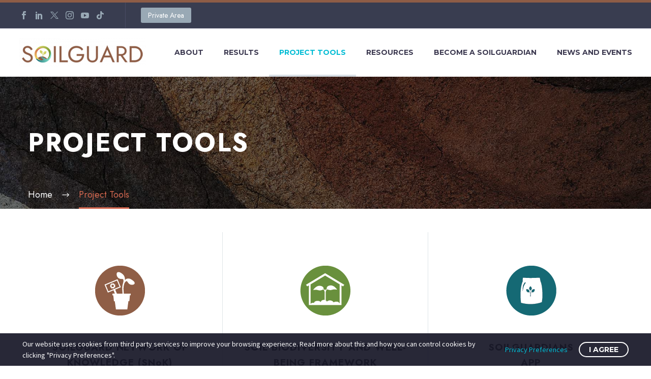

--- FILE ---
content_type: text/html; charset=UTF-8
request_url: https://soilguard-h2020.eu/innovative-tools
body_size: 23222
content:
<!DOCTYPE html>
<!--[if IE 7]>
<html class="ie ie7" dir="ltr" lang="en-US" prefix="og: https://ogp.me/ns#" xmlns:og="https://ogp.me/ns#" xmlns:fb="https://ogp.me/ns/fb#">
<![endif]-->
<!--[if IE 8]>
<html class="ie ie8" dir="ltr" lang="en-US" prefix="og: https://ogp.me/ns#" xmlns:og="https://ogp.me/ns#" xmlns:fb="https://ogp.me/ns/fb#">
<![endif]-->
<!--[if !(IE 7) | !(IE 8) ]><!-->
<html dir="ltr" lang="en-US" prefix="og: https://ogp.me/ns#" xmlns:og="https://ogp.me/ns#" xmlns:fb="https://ogp.me/ns/fb#">
<!--<![endif]-->
<head>
	<meta charset="UTF-8">
	<meta name="viewport" content="width=device-width, initial-scale=1.0" />
	<link rel="profile" href="https://gmpg.org/xfn/11">
	<link rel="pingback" href="https://soilguard-h2020.eu/xmlrpc.php">
	<title>Project Tools - Soilguard</title>

		<!-- All in One SEO 4.7.6 - aioseo.com -->
	<meta name="robots" content="max-image-preview:large" />
	<link rel="canonical" href="https://soilguard-h2020.eu/innovative-tools" />
	<meta name="generator" content="All in One SEO (AIOSEO) 4.7.6" />
		<meta property="og:locale" content="en_US" />
		<meta property="og:site_name" content="Soilguard - HORIZON 2020" />
		<meta property="og:type" content="article" />
		<meta property="og:title" content="Project Tools - Soilguard" />
		<meta property="og:url" content="https://soilguard-h2020.eu/innovative-tools" />
		<meta property="article:published_time" content="2021-08-30T09:38:44+00:00" />
		<meta property="article:modified_time" content="2024-11-20T15:43:28+00:00" />
		<meta name="twitter:card" content="summary_large_image" />
		<meta name="twitter:title" content="Project Tools - Soilguard" />
		<script type="application/ld+json" class="aioseo-schema">
			{"@context":"https:\/\/schema.org","@graph":[{"@type":"BreadcrumbList","@id":"https:\/\/soilguard-h2020.eu\/innovative-tools#breadcrumblist","itemListElement":[{"@type":"ListItem","@id":"https:\/\/soilguard-h2020.eu\/#listItem","position":1,"name":"Home","item":"https:\/\/soilguard-h2020.eu\/","nextItem":{"@type":"ListItem","@id":"https:\/\/soilguard-h2020.eu\/innovative-tools#listItem","name":"Project Tools"}},{"@type":"ListItem","@id":"https:\/\/soilguard-h2020.eu\/innovative-tools#listItem","position":2,"name":"Project Tools","previousItem":{"@type":"ListItem","@id":"https:\/\/soilguard-h2020.eu\/#listItem","name":"Home"}}]},{"@type":"Organization","@id":"https:\/\/soilguard-h2020.eu\/#organization","name":"Soilguard","description":"HORIZON 2020","url":"https:\/\/soilguard-h2020.eu\/"},{"@type":"WebPage","@id":"https:\/\/soilguard-h2020.eu\/innovative-tools#webpage","url":"https:\/\/soilguard-h2020.eu\/innovative-tools","name":"Project Tools - Soilguard","inLanguage":"en-US","isPartOf":{"@id":"https:\/\/soilguard-h2020.eu\/#website"},"breadcrumb":{"@id":"https:\/\/soilguard-h2020.eu\/innovative-tools#breadcrumblist"},"datePublished":"2021-08-30T09:38:44+00:00","dateModified":"2024-11-20T15:43:28+00:00"},{"@type":"WebSite","@id":"https:\/\/soilguard-h2020.eu\/#website","url":"https:\/\/soilguard-h2020.eu\/","name":"Soilguard","description":"HORIZON 2020","inLanguage":"en-US","publisher":{"@id":"https:\/\/soilguard-h2020.eu\/#organization"}}]}
		</script>
		<!-- All in One SEO -->

<link rel="alternate" hreflang="en" href="https://soilguard-h2020.eu/innovative-tools" />
<link rel="alternate" hreflang="fi" href="https://soilguard-h2020.eu/innovative-tools?lang=fi" />
<link rel="alternate" hreflang="fr" href="https://soilguard-h2020.eu/innovative-tools?lang=fr" />
<link rel="alternate" hreflang="de" href="https://soilguard-h2020.eu/innovative-tools?lang=de" />
<link rel="alternate" hreflang="el" href="https://soilguard-h2020.eu/innovative-tools?lang=el" />
<link rel="alternate" hreflang="hu" href="https://soilguard-h2020.eu/innovative-tools?lang=hu" />
<link rel="alternate" hreflang="lv" href="https://soilguard-h2020.eu/innovative-tools?lang=lv" />
<link rel="alternate" hreflang="es" href="https://soilguard-h2020.eu/innovative-tools?lang=es" />
<link rel="alternate" hreflang="th" href="https://soilguard-h2020.eu/innovative-tools?lang=th" />
<link rel="alternate" hreflang="nl" href="https://soilguard-h2020.eu/innovative-tools?lang=nl" />
<link rel="alternate" hreflang="x-default" href="https://soilguard-h2020.eu/innovative-tools" />
<link rel='dns-prefetch' href='//www.googletagmanager.com' />
<link rel='dns-prefetch' href='//fonts.googleapis.com' />
<link rel="alternate" type="application/rss+xml" title="Soilguard &raquo; Feed" href="https://soilguard-h2020.eu/feed" />
<link rel="alternate" type="application/rss+xml" title="Soilguard &raquo; Comments Feed" href="https://soilguard-h2020.eu/comments/feed" />
<link rel="alternate" title="oEmbed (JSON)" type="application/json+oembed" href="https://soilguard-h2020.eu/wp-json/oembed/1.0/embed?url=https%3A%2F%2Fsoilguard-h2020.eu%2Finnovative-tools" />
<link rel="alternate" title="oEmbed (XML)" type="text/xml+oembed" href="https://soilguard-h2020.eu/wp-json/oembed/1.0/embed?url=https%3A%2F%2Fsoilguard-h2020.eu%2Finnovative-tools&#038;format=xml" />
<style id='wp-img-auto-sizes-contain-inline-css' type='text/css'>
img:is([sizes=auto i],[sizes^="auto," i]){contain-intrinsic-size:3000px 1500px}
/*# sourceURL=wp-img-auto-sizes-contain-inline-css */
</style>
<link rel='stylesheet' id='layerslider-css' href='https://soilguard-h2020.eu/wp-content/plugins/LayerSlider/assets/static/layerslider/css/layerslider.css?ver=7.14.0' type='text/css' media='all' />
<link rel='stylesheet' id='thegem-preloader-css' href='https://soilguard-h2020.eu/wp-content/themes/thegem/css/thegem-preloader.css?ver=5.9.9.3' type='text/css' media='all' />
<style id='thegem-preloader-inline-css' type='text/css'>

		body:not(.compose-mode) .gem-icon-style-gradient span,
		body:not(.compose-mode) .gem-icon .gem-icon-half-1,
		body:not(.compose-mode) .gem-icon .gem-icon-half-2 {
			opacity: 0 !important;
			}
/*# sourceURL=thegem-preloader-inline-css */
</style>
<link rel='stylesheet' id='thegem-reset-css' href='https://soilguard-h2020.eu/wp-content/themes/thegem/css/thegem-reset.css?ver=5.9.9.3' type='text/css' media='all' />
<link rel='stylesheet' id='thegem-grid-css' href='https://soilguard-h2020.eu/wp-content/themes/thegem/css/thegem-grid.css?ver=5.9.9.3' type='text/css' media='all' />
<link rel='stylesheet' id='thegem-header-css' href='https://soilguard-h2020.eu/wp-content/themes/thegem/css/thegem-header.css?ver=5.9.9.3' type='text/css' media='all' />
<link rel='stylesheet' id='thegem-style-css' href='https://soilguard-h2020.eu/wp-content/themes/thegem/style.css?ver=5.9.9.3' type='text/css' media='all' />
<link rel='stylesheet' id='thegem-child-style-css' href='https://soilguard-h2020.eu/wp-content/themes/thegem-child/style.css?ver=5.9.9.3' type='text/css' media='all' />
<link rel='stylesheet' id='thegem-widgets-css' href='https://soilguard-h2020.eu/wp-content/themes/thegem/css/thegem-widgets.css?ver=5.9.9.3' type='text/css' media='all' />
<link rel='stylesheet' id='thegem-new-css-css' href='https://soilguard-h2020.eu/wp-content/themes/thegem/css/thegem-new-css.css?ver=5.9.9.3' type='text/css' media='all' />
<link rel='stylesheet' id='perevazka-css-css-css' href='https://soilguard-h2020.eu/wp-content/themes/thegem/css/thegem-perevazka-css.css?ver=5.9.9.3' type='text/css' media='all' />
<link rel='stylesheet' id='thegem-google-fonts-css' href='//fonts.googleapis.com/css?family=Jost%3A100%2C200%2C300%2C400%2C500%2C600%2C700%2C800%2C900%2C100italic%2C200italic%2C300italic%2C400italic%2C500italic%2C600italic%2C700italic%2C800italic%2C900italic%7CMontserrat%3A100%2C200%2C300%2C400%2C500%2C600%2C700%2C800%2C900%2C100italic%2C200italic%2C300italic%2C400italic%2C500italic%2C600italic%2C700italic%2C800italic%2C900italic%7CSource+Sans+Pro%3A200%2C200italic%2C300%2C300italic%2C400%2C400italic%2C600%2C600italic%2C700%2C700italic%2C900%2C900italic&#038;subset=cyrillic%2Clatin%2Clatin-ext%2Ccyrillic-ext%2Cvietnamese%2Cgreek%2Cgreek-ext&#038;ver=6.9' type='text/css' media='all' />
<link rel='stylesheet' id='thegem-custom-css' href='https://soilguard-h2020.eu/wp-content/themes/thegem-child/css/custom-lzcrrDMj.css?ver=5.9.9.3' type='text/css' media='all' />
<style id='thegem-custom-inline-css' type='text/css'>
.vc_custom_1629800623591{margin-bottom: 0px !important;background-color: #f4f4f4 !important;}.vc_custom_1738079625872{padding-top: 75px !important;}.vc_custom_1629801391302{margin-top: -10px !important;}.vc_custom_1629801455524{margin-top: -10px !important;}@media(max-width: 768px){
    .gem-icon-with-text > .gem-icon-with-text-icon,
    .gem-icon-with-text > .gem-icon-with-text-content, 
    .gem-icon-with-text.centered-box > .gem-icon-with-title + .gem-icon-with-text-content{
        text-align: left;
    }
    .gem-icon-with-text.gem-icon-with-text-flow > .gem-icon-with-text-icon{
        display: inline-block;
        float: left;
        margin: 0 10px 0 0;
        padding-right: 0;
    }
    .gem-icon-with-text{
        margin-bottom: 0;
    }
}

.gem-icon-with-text{
    margin-bottom: 10px;
}
.gem-icon-size-small{
    font-size: 18px;
}
#page-title {background-color: #6c7cd0;background-repeat: no-repeat;background-position-x: center;background-position-y: top;background-size: cover;padding-top: 190px;padding-bottom: 190px;}.page-title-ken-burns-background {background-image: url('https://soilguard-h2020.eu/wp-content/uploads/2022/01/additional.jpg');}.page-title-background-overlay {background-color: #0505058A;}#page-title h1,#page-title .title-rich-content {color: #ffffff;}.page-title-excerpt {color: #ffffff;margin-top: 18px;}#page-title .page-title-title {}#page-title .page-title-title .styled-subtitle.light,#page-title .page-title-excerpt .styled-subtitle.light{ font-family: var(--thegem-to-light-title-font-family); font-style: normal; font-weight: normal;}#page-title .page-title-title .title-main-menu,#page-title .page-title-excerpt .title-main-menu{ font-family: var(--thegem-to-menu-font-family); font-style: var(--thegem-to-menu-font-style); font-weight: var(--thegem-to-menu-font-weight); text-transform: var(--thegem-to-menu-text-transform); font-size: var(--thegem-to-menu-font-size); line-height: var(--thegem-to-menu-line-height); letter-spacing: var(--thegem-to-menu-letter-spacing, 0);}#page-title .page-title-title .title-main-menu.light,#page-title .page-title-excerpt .title-main-menu.light{ font-family: var(--thegem-to-light-title-font-family); font-style: normal; font-weight: normal;}#page-title .page-title-title .title-body,#page-title .page-title-excerpt .title-body{ font-family: var(--thegem-to-body-font-family); font-style: var(--thegem-to-body-font-style); font-weight: var(--thegem-to-body-font-weight); text-transform: var(--thegem-to-body-text-transform, none); font-size: var(--thegem-to-body-font-size); line-height: var(--thegem-to-body-line-height); letter-spacing: var(--thegem-to-body-letter-spacing);}#page-title .page-title-title .title-body.light,#page-title .page-title-excerpt .title-body.light{ font-family: var(--thegem-to-light-title-font-family); font-style: normal; font-weight: normal;}#page-title .page-title-title .title-tiny-body,#page-title .page-title-excerpt .title-tiny-body{ font-family: var(--thegem-to-body-tiny-font-family); font-style: var(--thegem-to-body-tiny-font-style); font-weight: var(--thegem-to-body-tiny-font-weight); text-transform: var(--thegem-to-body-tiny-text-transform, none); font-size: var(--thegem-to-body-tiny-font-size); line-height: var(--thegem-to-body-tiny-line-height); letter-spacing: var(--thegem-to-body-tiny-letter-spacing);}#page-title .page-title-title .title-tiny-body.light,#page-title .page-title-excerpt .title-tiny-body.light{ font-family: var(--thegem-to-light-title-font-family); font-style: normal; font-weight: normal;}.page-title-inner,body .breadcrumbs{padding-left: 0px;padding-right: 0px;}body .breadcrumbs,body .breadcrumbs a,body .bc-devider:before {color: #2b2b2b;}body .breadcrumbs .current {	color: #D2664EFF;	border-bottom: 3px solid #D2664EFF;}body .breadcrumbs a:hover {	color: #D2664EFF;}body .page-title-block .breadcrumbs-container{	text-align: left;}.page-breadcrumbs ul li a,.page-breadcrumbs ul li:not(:last-child):after{	color: #99A9B5FF;}.page-breadcrumbs ul li{	color: #3C3950FF;}.page-breadcrumbs ul li a:hover{	color: #3C3950FF;}.block-content {padding-top: 0px;}.block-content:last-of-type {padding-bottom: 0px;}.gem-slideshow,.slideshow-preloader {}#top-area {	display: block;}@media (max-width: 991px) {#page-title {padding-top: 190px;padding-bottom: 190px;}.page-title-inner, body .breadcrumbs{padding-left: 0px;padding-right: 0px;}.page-title-excerpt {margin-top: 18px;}#page-title .page-title-title {margin-top: 0px;}.block-content {}.block-content:last-of-type {}#top-area {	display: none;}}@media (max-width: 767px) {#page-title {padding-top: 190px;padding-bottom: 190px;}.page-title-inner,body .breadcrumbs{padding-left: 0px;padding-right: 0px;}.page-title-excerpt {margin-top: 18px;}#page-title .page-title-title {margin-top: 0px;}.block-content {}.block-content:last-of-type {}#top-area {	display: none;}}
/*# sourceURL=thegem-custom-inline-css */
</style>
<link rel='stylesheet' id='js_composer_front-css' href='https://soilguard-h2020.eu/wp-content/plugins/js_composer/assets/css/js_composer.min.css?ver=7.9' type='text/css' media='all' />
<link rel='stylesheet' id='thegem_js_composer_front-css' href='https://soilguard-h2020.eu/wp-content/themes/thegem/css/thegem-js_composer_columns.css?ver=5.9.9.3' type='text/css' media='all' />
<link rel='stylesheet' id='thegem-additional-blog-1-css' href='https://soilguard-h2020.eu/wp-content/themes/thegem/css/thegem-additional-blog-1.css?ver=5.9.9.3' type='text/css' media='all' />
<link rel='stylesheet' id='jquery-fancybox-css' href='https://soilguard-h2020.eu/wp-content/themes/thegem/js/fancyBox/jquery.fancybox.min.css?ver=5.9.9.3' type='text/css' media='all' />
<link rel='stylesheet' id='thegem-vc_elements-css' href='https://soilguard-h2020.eu/wp-content/themes/thegem/css/thegem-vc_elements.css?ver=5.9.9.3' type='text/css' media='all' />
<style id='wp-emoji-styles-inline-css' type='text/css'>

	img.wp-smiley, img.emoji {
		display: inline !important;
		border: none !important;
		box-shadow: none !important;
		height: 1em !important;
		width: 1em !important;
		margin: 0 0.07em !important;
		vertical-align: -0.1em !important;
		background: none !important;
		padding: 0 !important;
	}
/*# sourceURL=wp-emoji-styles-inline-css */
</style>
<link rel='stylesheet' id='wp-block-library-css' href='https://soilguard-h2020.eu/wp-includes/css/dist/block-library/style.min.css?ver=6.9' type='text/css' media='all' />
<style id='global-styles-inline-css' type='text/css'>
:root{--wp--preset--aspect-ratio--square: 1;--wp--preset--aspect-ratio--4-3: 4/3;--wp--preset--aspect-ratio--3-4: 3/4;--wp--preset--aspect-ratio--3-2: 3/2;--wp--preset--aspect-ratio--2-3: 2/3;--wp--preset--aspect-ratio--16-9: 16/9;--wp--preset--aspect-ratio--9-16: 9/16;--wp--preset--color--black: #000000;--wp--preset--color--cyan-bluish-gray: #abb8c3;--wp--preset--color--white: #ffffff;--wp--preset--color--pale-pink: #f78da7;--wp--preset--color--vivid-red: #cf2e2e;--wp--preset--color--luminous-vivid-orange: #ff6900;--wp--preset--color--luminous-vivid-amber: #fcb900;--wp--preset--color--light-green-cyan: #7bdcb5;--wp--preset--color--vivid-green-cyan: #00d084;--wp--preset--color--pale-cyan-blue: #8ed1fc;--wp--preset--color--vivid-cyan-blue: #0693e3;--wp--preset--color--vivid-purple: #9b51e0;--wp--preset--gradient--vivid-cyan-blue-to-vivid-purple: linear-gradient(135deg,rgb(6,147,227) 0%,rgb(155,81,224) 100%);--wp--preset--gradient--light-green-cyan-to-vivid-green-cyan: linear-gradient(135deg,rgb(122,220,180) 0%,rgb(0,208,130) 100%);--wp--preset--gradient--luminous-vivid-amber-to-luminous-vivid-orange: linear-gradient(135deg,rgb(252,185,0) 0%,rgb(255,105,0) 100%);--wp--preset--gradient--luminous-vivid-orange-to-vivid-red: linear-gradient(135deg,rgb(255,105,0) 0%,rgb(207,46,46) 100%);--wp--preset--gradient--very-light-gray-to-cyan-bluish-gray: linear-gradient(135deg,rgb(238,238,238) 0%,rgb(169,184,195) 100%);--wp--preset--gradient--cool-to-warm-spectrum: linear-gradient(135deg,rgb(74,234,220) 0%,rgb(151,120,209) 20%,rgb(207,42,186) 40%,rgb(238,44,130) 60%,rgb(251,105,98) 80%,rgb(254,248,76) 100%);--wp--preset--gradient--blush-light-purple: linear-gradient(135deg,rgb(255,206,236) 0%,rgb(152,150,240) 100%);--wp--preset--gradient--blush-bordeaux: linear-gradient(135deg,rgb(254,205,165) 0%,rgb(254,45,45) 50%,rgb(107,0,62) 100%);--wp--preset--gradient--luminous-dusk: linear-gradient(135deg,rgb(255,203,112) 0%,rgb(199,81,192) 50%,rgb(65,88,208) 100%);--wp--preset--gradient--pale-ocean: linear-gradient(135deg,rgb(255,245,203) 0%,rgb(182,227,212) 50%,rgb(51,167,181) 100%);--wp--preset--gradient--electric-grass: linear-gradient(135deg,rgb(202,248,128) 0%,rgb(113,206,126) 100%);--wp--preset--gradient--midnight: linear-gradient(135deg,rgb(2,3,129) 0%,rgb(40,116,252) 100%);--wp--preset--font-size--small: 13px;--wp--preset--font-size--medium: 20px;--wp--preset--font-size--large: 36px;--wp--preset--font-size--x-large: 42px;--wp--preset--spacing--20: 0.44rem;--wp--preset--spacing--30: 0.67rem;--wp--preset--spacing--40: 1rem;--wp--preset--spacing--50: 1.5rem;--wp--preset--spacing--60: 2.25rem;--wp--preset--spacing--70: 3.38rem;--wp--preset--spacing--80: 5.06rem;--wp--preset--shadow--natural: 6px 6px 9px rgba(0, 0, 0, 0.2);--wp--preset--shadow--deep: 12px 12px 50px rgba(0, 0, 0, 0.4);--wp--preset--shadow--sharp: 6px 6px 0px rgba(0, 0, 0, 0.2);--wp--preset--shadow--outlined: 6px 6px 0px -3px rgb(255, 255, 255), 6px 6px rgb(0, 0, 0);--wp--preset--shadow--crisp: 6px 6px 0px rgb(0, 0, 0);}:where(.is-layout-flex){gap: 0.5em;}:where(.is-layout-grid){gap: 0.5em;}body .is-layout-flex{display: flex;}.is-layout-flex{flex-wrap: wrap;align-items: center;}.is-layout-flex > :is(*, div){margin: 0;}body .is-layout-grid{display: grid;}.is-layout-grid > :is(*, div){margin: 0;}:where(.wp-block-columns.is-layout-flex){gap: 2em;}:where(.wp-block-columns.is-layout-grid){gap: 2em;}:where(.wp-block-post-template.is-layout-flex){gap: 1.25em;}:where(.wp-block-post-template.is-layout-grid){gap: 1.25em;}.has-black-color{color: var(--wp--preset--color--black) !important;}.has-cyan-bluish-gray-color{color: var(--wp--preset--color--cyan-bluish-gray) !important;}.has-white-color{color: var(--wp--preset--color--white) !important;}.has-pale-pink-color{color: var(--wp--preset--color--pale-pink) !important;}.has-vivid-red-color{color: var(--wp--preset--color--vivid-red) !important;}.has-luminous-vivid-orange-color{color: var(--wp--preset--color--luminous-vivid-orange) !important;}.has-luminous-vivid-amber-color{color: var(--wp--preset--color--luminous-vivid-amber) !important;}.has-light-green-cyan-color{color: var(--wp--preset--color--light-green-cyan) !important;}.has-vivid-green-cyan-color{color: var(--wp--preset--color--vivid-green-cyan) !important;}.has-pale-cyan-blue-color{color: var(--wp--preset--color--pale-cyan-blue) !important;}.has-vivid-cyan-blue-color{color: var(--wp--preset--color--vivid-cyan-blue) !important;}.has-vivid-purple-color{color: var(--wp--preset--color--vivid-purple) !important;}.has-black-background-color{background-color: var(--wp--preset--color--black) !important;}.has-cyan-bluish-gray-background-color{background-color: var(--wp--preset--color--cyan-bluish-gray) !important;}.has-white-background-color{background-color: var(--wp--preset--color--white) !important;}.has-pale-pink-background-color{background-color: var(--wp--preset--color--pale-pink) !important;}.has-vivid-red-background-color{background-color: var(--wp--preset--color--vivid-red) !important;}.has-luminous-vivid-orange-background-color{background-color: var(--wp--preset--color--luminous-vivid-orange) !important;}.has-luminous-vivid-amber-background-color{background-color: var(--wp--preset--color--luminous-vivid-amber) !important;}.has-light-green-cyan-background-color{background-color: var(--wp--preset--color--light-green-cyan) !important;}.has-vivid-green-cyan-background-color{background-color: var(--wp--preset--color--vivid-green-cyan) !important;}.has-pale-cyan-blue-background-color{background-color: var(--wp--preset--color--pale-cyan-blue) !important;}.has-vivid-cyan-blue-background-color{background-color: var(--wp--preset--color--vivid-cyan-blue) !important;}.has-vivid-purple-background-color{background-color: var(--wp--preset--color--vivid-purple) !important;}.has-black-border-color{border-color: var(--wp--preset--color--black) !important;}.has-cyan-bluish-gray-border-color{border-color: var(--wp--preset--color--cyan-bluish-gray) !important;}.has-white-border-color{border-color: var(--wp--preset--color--white) !important;}.has-pale-pink-border-color{border-color: var(--wp--preset--color--pale-pink) !important;}.has-vivid-red-border-color{border-color: var(--wp--preset--color--vivid-red) !important;}.has-luminous-vivid-orange-border-color{border-color: var(--wp--preset--color--luminous-vivid-orange) !important;}.has-luminous-vivid-amber-border-color{border-color: var(--wp--preset--color--luminous-vivid-amber) !important;}.has-light-green-cyan-border-color{border-color: var(--wp--preset--color--light-green-cyan) !important;}.has-vivid-green-cyan-border-color{border-color: var(--wp--preset--color--vivid-green-cyan) !important;}.has-pale-cyan-blue-border-color{border-color: var(--wp--preset--color--pale-cyan-blue) !important;}.has-vivid-cyan-blue-border-color{border-color: var(--wp--preset--color--vivid-cyan-blue) !important;}.has-vivid-purple-border-color{border-color: var(--wp--preset--color--vivid-purple) !important;}.has-vivid-cyan-blue-to-vivid-purple-gradient-background{background: var(--wp--preset--gradient--vivid-cyan-blue-to-vivid-purple) !important;}.has-light-green-cyan-to-vivid-green-cyan-gradient-background{background: var(--wp--preset--gradient--light-green-cyan-to-vivid-green-cyan) !important;}.has-luminous-vivid-amber-to-luminous-vivid-orange-gradient-background{background: var(--wp--preset--gradient--luminous-vivid-amber-to-luminous-vivid-orange) !important;}.has-luminous-vivid-orange-to-vivid-red-gradient-background{background: var(--wp--preset--gradient--luminous-vivid-orange-to-vivid-red) !important;}.has-very-light-gray-to-cyan-bluish-gray-gradient-background{background: var(--wp--preset--gradient--very-light-gray-to-cyan-bluish-gray) !important;}.has-cool-to-warm-spectrum-gradient-background{background: var(--wp--preset--gradient--cool-to-warm-spectrum) !important;}.has-blush-light-purple-gradient-background{background: var(--wp--preset--gradient--blush-light-purple) !important;}.has-blush-bordeaux-gradient-background{background: var(--wp--preset--gradient--blush-bordeaux) !important;}.has-luminous-dusk-gradient-background{background: var(--wp--preset--gradient--luminous-dusk) !important;}.has-pale-ocean-gradient-background{background: var(--wp--preset--gradient--pale-ocean) !important;}.has-electric-grass-gradient-background{background: var(--wp--preset--gradient--electric-grass) !important;}.has-midnight-gradient-background{background: var(--wp--preset--gradient--midnight) !important;}.has-small-font-size{font-size: var(--wp--preset--font-size--small) !important;}.has-medium-font-size{font-size: var(--wp--preset--font-size--medium) !important;}.has-large-font-size{font-size: var(--wp--preset--font-size--large) !important;}.has-x-large-font-size{font-size: var(--wp--preset--font-size--x-large) !important;}
/*# sourceURL=global-styles-inline-css */
</style>

<style id='classic-theme-styles-inline-css' type='text/css'>
/*! This file is auto-generated */
.wp-block-button__link{color:#fff;background-color:#32373c;border-radius:9999px;box-shadow:none;text-decoration:none;padding:calc(.667em + 2px) calc(1.333em + 2px);font-size:1.125em}.wp-block-file__button{background:#32373c;color:#fff;text-decoration:none}
/*# sourceURL=/wp-includes/css/classic-themes.min.css */
</style>
<link rel='stylesheet' id='contact-form-7-css' href='https://soilguard-h2020.eu/wp-content/plugins/contact-form-7/includes/css/styles.css?ver=6.0.1' type='text/css' media='all' />
<link rel='stylesheet' id='wpml-blocks-css' href='https://soilguard-h2020.eu/wp-content/plugins/sitepress-multilingual-cms/dist/css/blocks/styles.css?ver=4.6.14' type='text/css' media='all' />
<link rel='stylesheet' id='wpml-legacy-horizontal-list-0-css' href='https://soilguard-h2020.eu/wp-content/plugins/sitepress-multilingual-cms/templates/language-switchers/legacy-list-horizontal/style.min.css?ver=1' type='text/css' media='all' />
<style id='wpml-legacy-horizontal-list-0-inline-css' type='text/css'>
.wpml-ls-statics-footer a, .wpml-ls-statics-footer .wpml-ls-sub-menu a, .wpml-ls-statics-footer .wpml-ls-sub-menu a:link, .wpml-ls-statics-footer li:not(.wpml-ls-current-language) .wpml-ls-link, .wpml-ls-statics-footer li:not(.wpml-ls-current-language) .wpml-ls-link:link {color:#444444;background-color:#ffffff;}.wpml-ls-statics-footer a, .wpml-ls-statics-footer .wpml-ls-sub-menu a:hover,.wpml-ls-statics-footer .wpml-ls-sub-menu a:focus, .wpml-ls-statics-footer .wpml-ls-sub-menu a:link:hover, .wpml-ls-statics-footer .wpml-ls-sub-menu a:link:focus {color:#000000;background-color:#eeeeee;}.wpml-ls-statics-footer .wpml-ls-current-language > a {color:#444444;background-color:#ffffff;}.wpml-ls-statics-footer .wpml-ls-current-language:hover>a, .wpml-ls-statics-footer .wpml-ls-current-language>a:focus {color:#000000;background-color:#eeeeee;}
/*# sourceURL=wpml-legacy-horizontal-list-0-inline-css */
</style>
<link rel='stylesheet' id='wpml-menu-item-0-css' href='https://soilguard-h2020.eu/wp-content/plugins/sitepress-multilingual-cms/templates/language-switchers/menu-item/style.min.css?ver=1' type='text/css' media='all' />
<link rel='stylesheet' id='cmplz-general-css' href='https://soilguard-h2020.eu/wp-content/plugins/complianz-gdpr/assets/css/cookieblocker.min.css?ver=1732118922' type='text/css' media='all' />
<link rel='stylesheet' id='wp-mapit-leaflet-css-css' href='https://soilguard-h2020.eu/wp-content/plugins/wp-mapit/wp_mapit/css/leaflet.css?ver=1726563201' type='text/css' media='all' />
<link rel='stylesheet' id='wp-mapit-leaflet-responsive-popup-css-css' href='https://soilguard-h2020.eu/wp-content/plugins/wp-mapit/wp_mapit/css/leaflet.responsive.popup.css?ver=1726563201' type='text/css' media='all' />
<link rel='stylesheet' id='wp-mapit-leaflet-gesture-handling-css-css' href='https://soilguard-h2020.eu/wp-content/plugins/wp-mapit/wp_mapit/css/leaflet-gesture-handling.css?ver=1726563201' type='text/css' media='all' />
<link rel='stylesheet' id='wp-mapit-leaflet-fullscreen-css-css' href='https://soilguard-h2020.eu/wp-content/plugins/wp-mapit/wp_mapit/css/leaflet.fullscreen.css?ver=1726563201' type='text/css' media='all' />
<link rel='stylesheet' id='wp-mapit-css-css' href='https://soilguard-h2020.eu/wp-content/plugins/wp-mapit/wp_mapit/css/wp_mapit.css?ver=1726563201' type='text/css' media='all' />
<link rel='stylesheet' id='thegem-gdpr-css' href='https://soilguard-h2020.eu/wp-content/plugins/thegem-elements/inc/gdpr/assets/css/public.css?ver=1.0' type='text/css' media='all' />
<link rel='stylesheet' id='font-awesome-css' href='https://soilguard-h2020.eu/wp-content/plugins/popup-anything-on-click/assets/css/font-awesome.min.css?ver=2.8.4' type='text/css' media='all' />
<link rel='stylesheet' id='popupaoc-public-style-css' href='https://soilguard-h2020.eu/wp-content/plugins/popup-anything-on-click/assets/css/popupaoc-public.css?ver=2.8.4' type='text/css' media='all' />
<link rel='stylesheet' id='um_modal-css' href='https://soilguard-h2020.eu/wp-content/plugins/ultimate-member/assets/css/um-modal.min.css?ver=2.9.1' type='text/css' media='all' />
<link rel='stylesheet' id='um_ui-css' href='https://soilguard-h2020.eu/wp-content/plugins/ultimate-member/assets/libs/jquery-ui/jquery-ui.min.css?ver=1.13.2' type='text/css' media='all' />
<link rel='stylesheet' id='um_tipsy-css' href='https://soilguard-h2020.eu/wp-content/plugins/ultimate-member/assets/libs/tipsy/tipsy.min.css?ver=1.0.0a' type='text/css' media='all' />
<link rel='stylesheet' id='um_raty-css' href='https://soilguard-h2020.eu/wp-content/plugins/ultimate-member/assets/libs/raty/um-raty.min.css?ver=2.6.0' type='text/css' media='all' />
<link rel='stylesheet' id='select2-css' href='https://soilguard-h2020.eu/wp-content/plugins/ultimate-member/assets/libs/select2/select2.min.css?ver=4.0.13' type='text/css' media='all' />
<link rel='stylesheet' id='um_fileupload-css' href='https://soilguard-h2020.eu/wp-content/plugins/ultimate-member/assets/css/um-fileupload.min.css?ver=2.9.1' type='text/css' media='all' />
<link rel='stylesheet' id='um_confirm-css' href='https://soilguard-h2020.eu/wp-content/plugins/ultimate-member/assets/libs/um-confirm/um-confirm.min.css?ver=1.0' type='text/css' media='all' />
<link rel='stylesheet' id='um_datetime-css' href='https://soilguard-h2020.eu/wp-content/plugins/ultimate-member/assets/libs/pickadate/default.min.css?ver=3.6.2' type='text/css' media='all' />
<link rel='stylesheet' id='um_datetime_date-css' href='https://soilguard-h2020.eu/wp-content/plugins/ultimate-member/assets/libs/pickadate/default.date.min.css?ver=3.6.2' type='text/css' media='all' />
<link rel='stylesheet' id='um_datetime_time-css' href='https://soilguard-h2020.eu/wp-content/plugins/ultimate-member/assets/libs/pickadate/default.time.min.css?ver=3.6.2' type='text/css' media='all' />
<link rel='stylesheet' id='um_fonticons_ii-css' href='https://soilguard-h2020.eu/wp-content/plugins/ultimate-member/assets/libs/legacy/fonticons/fonticons-ii.min.css?ver=2.9.1' type='text/css' media='all' />
<link rel='stylesheet' id='um_fonticons_fa-css' href='https://soilguard-h2020.eu/wp-content/plugins/ultimate-member/assets/libs/legacy/fonticons/fonticons-fa.min.css?ver=2.9.1' type='text/css' media='all' />
<link rel='stylesheet' id='um_fontawesome-css' href='https://soilguard-h2020.eu/wp-content/plugins/ultimate-member/assets/css/um-fontawesome.min.css?ver=6.5.2' type='text/css' media='all' />
<link rel='stylesheet' id='um_common-css' href='https://soilguard-h2020.eu/wp-content/plugins/ultimate-member/assets/css/common.min.css?ver=2.9.1' type='text/css' media='all' />
<link rel='stylesheet' id='um_responsive-css' href='https://soilguard-h2020.eu/wp-content/plugins/ultimate-member/assets/css/um-responsive.min.css?ver=2.9.1' type='text/css' media='all' />
<link rel='stylesheet' id='um_styles-css' href='https://soilguard-h2020.eu/wp-content/plugins/ultimate-member/assets/css/um-styles.min.css?ver=2.9.1' type='text/css' media='all' />
<link rel='stylesheet' id='um_crop-css' href='https://soilguard-h2020.eu/wp-content/plugins/ultimate-member/assets/libs/cropper/cropper.min.css?ver=1.6.1' type='text/css' media='all' />
<link rel='stylesheet' id='um_profile-css' href='https://soilguard-h2020.eu/wp-content/plugins/ultimate-member/assets/css/um-profile.min.css?ver=2.9.1' type='text/css' media='all' />
<link rel='stylesheet' id='um_account-css' href='https://soilguard-h2020.eu/wp-content/plugins/ultimate-member/assets/css/um-account.min.css?ver=2.9.1' type='text/css' media='all' />
<link rel='stylesheet' id='um_misc-css' href='https://soilguard-h2020.eu/wp-content/plugins/ultimate-member/assets/css/um-misc.min.css?ver=2.9.1' type='text/css' media='all' />
<link rel='stylesheet' id='um_default_css-css' href='https://soilguard-h2020.eu/wp-content/plugins/ultimate-member/assets/css/um-old-default.min.css?ver=2.9.1' type='text/css' media='all' />
<link rel='stylesheet' id='wppb_stylesheet-css' href='https://soilguard-h2020.eu/wp-content/plugins/profile-builder/assets/css/style-front-end.css?ver=3.12.8' type='text/css' media='all' />
<script type="text/javascript">function fullHeightRow() {
			var fullHeight,
				offsetTop,
				element = document.getElementsByClassName('vc_row-o-full-height')[0];
			if (element) {
				fullHeight = window.innerHeight;
				offsetTop = window.pageYOffset + element.getBoundingClientRect().top;
				if (offsetTop < fullHeight) {
					fullHeight = 100 - offsetTop / (fullHeight / 100);
					element.style.minHeight = fullHeight + 'vh'
				}
			}
		}</script><script type="text/javascript" src="https://soilguard-h2020.eu/wp-includes/js/jquery/jquery.min.js?ver=3.7.1" id="jquery-core-js"></script>
<script type="text/javascript" src="https://soilguard-h2020.eu/wp-includes/js/jquery/jquery-migrate.min.js?ver=3.4.1" id="jquery-migrate-js"></script>
<script type="text/javascript" src="https://soilguard-h2020.eu/wp-content/plugins/google-analytics-premium/assets/js/frontend-gtag.min.js?ver=9.5.3" id="monsterinsights-frontend-script-js" async="async" data-wp-strategy="async"></script>
<script data-cfasync="false" data-wpfc-render="false" type="text/javascript" id='monsterinsights-frontend-script-js-extra'>/* <![CDATA[ */
var monsterinsights_frontend = {"js_events_tracking":"true","download_extensions":"doc,pdf,ppt,zip,xls,docx,pptx,xlsx","inbound_paths":"[{\"path\":\"\\\/go\\\/\",\"label\":\"affiliate\"},{\"path\":\"\\\/recommend\\\/\",\"label\":\"affiliate\"}]","home_url":"https:\/\/soilguard-h2020.eu","hash_tracking":"false","v4_id":"G-CJJPF5F8QF"};/* ]]> */
</script>

<!-- Google tag (gtag.js) snippet added by Site Kit -->
<!-- Google Analytics snippet added by Site Kit -->
<script type="text/javascript" src="https://www.googletagmanager.com/gtag/js?id=GT-W6KCCRKC" id="google_gtagjs-js" async></script>
<script type="text/javascript" id="google_gtagjs-js-after">
/* <![CDATA[ */
window.dataLayer = window.dataLayer || [];function gtag(){dataLayer.push(arguments);}
gtag("set","linker",{"domains":["soilguard-h2020.eu"]});
gtag("js", new Date());
gtag("set", "developer_id.dZTNiMT", true);
gtag("config", "GT-W6KCCRKC");
 window._googlesitekit = window._googlesitekit || {}; window._googlesitekit.throttledEvents = []; window._googlesitekit.gtagEvent = (name, data) => { var key = JSON.stringify( { name, data } ); if ( !! window._googlesitekit.throttledEvents[ key ] ) { return; } window._googlesitekit.throttledEvents[ key ] = true; setTimeout( () => { delete window._googlesitekit.throttledEvents[ key ]; }, 5 ); gtag( "event", name, { ...data, event_source: "site-kit" } ); }; 
//# sourceURL=google_gtagjs-js-after
/* ]]> */
</script>
<script type="text/javascript" src="https://soilguard-h2020.eu/wp-content/plugins/ultimate-member/assets/js/um-gdpr.min.js?ver=2.9.1" id="um-gdpr-js"></script>
<script></script><meta name="generator" content="Powered by LayerSlider 7.14.0 - Build Heros, Sliders, and Popups. Create Animations and Beautiful, Rich Web Content as Easy as Never Before on WordPress." />
<!-- LayerSlider updates and docs at: https://layerslider.com -->
<link rel="https://api.w.org/" href="https://soilguard-h2020.eu/wp-json/" /><link rel="alternate" title="JSON" type="application/json" href="https://soilguard-h2020.eu/wp-json/wp/v2/pages/2661" /><link rel="EditURI" type="application/rsd+xml" title="RSD" href="https://soilguard-h2020.eu/xmlrpc.php?rsd" />
<meta name="generator" content="WordPress 6.9" />
<link rel='shortlink' href='https://soilguard-h2020.eu/?p=2661' />
<meta name="generator" content="Site Kit by Google 1.170.0" /><meta name="generator" content="WPML ver:4.6.14 stt:12,37,1,18,4,3,13,23,19,31,44,2,52;" />
		<style type="text/css">
			.um_request_name {
				display: none !important;
			}
		</style>
	<style type="text/css">.recentcomments a{display:inline !important;padding:0 !important;margin:0 !important;}</style><meta name="generator" content="Powered by WPBakery Page Builder - drag and drop page builder for WordPress."/>
<style data-type="vc_custom-css">h5, .title-h5
{
	text-transform: unset;
}</style><link rel="icon" href="https://soilguard-h2020.eu/wp-content/uploads/2021/08/favicon.jpg" sizes="32x32" />
<link rel="icon" href="https://soilguard-h2020.eu/wp-content/uploads/2021/08/favicon.jpg" sizes="192x192" />
<link rel="apple-touch-icon" href="https://soilguard-h2020.eu/wp-content/uploads/2021/08/favicon.jpg" />
<meta name="msapplication-TileImage" content="https://soilguard-h2020.eu/wp-content/uploads/2021/08/favicon.jpg" />
<script>if(document.querySelector('[data-type="vc_custom-css"]')) {document.head.appendChild(document.querySelector('[data-type="vc_custom-css"]'));}</script>		<style type="text/css" id="wp-custom-css">
			/*OCULTA WPML HASTA TENER IDIOMAS*/
.wpml-ls-legacy-list-horizontal {
    display: none;
}
/**/


/*Destacado*/
.deliverable
{
    font-weight: bold;
    margin-bottom: 10px;
    background: #571300;
    color: #ffffff;
    width: 60%;
    padding-left: 40px;
    border-bottom-right-radius: 0px;
    border-top-right-radius: 0px;
    align-items: center;
    left: 0;
    top: 33px;
    font-size: 18px;
}

@media screen and (max-width: 1200px) {
    .deliverable {
        position: relative !important;
        width: 100%;
    }
}

.deliverable-btn {
    padding-top: 0px;
    margin-top: 0px;
    margin-right: 0px;
}


@media screen and (max-width: 1200px) {
.deliverable-btn {
    padding-top: 50px;
    margin-top: 150px;
    margin-right: 200px;
}
	}
/**/

/*slider pages_new_*/
.title-xlarge {
    line-height: 60px;
}
.title-xlarge {
    font-size: 50px;
}
#page-title {
    padding-top: 100px;
    padding-bottom: 100px;
}
/**/

/*oculta search en menu vertical*/
.vertical-menu-item-widgets {
	position: absolute;
	bottom: 50px;
	width: 270px;
	display: none;
}
/**/

/*oculta comentarios*/
.post .post-author-block {
	background-color: #f9f6f5;
	display: none;
}
/**/

/*oculta compartir blog*/
.socials-sharing
{display:none;}
/**/

/*oculta autor y categoria post*/
.post-meta-author
{display:none;}
.post-meta-categories
{display:none;}
span.sep:nth-child(2)
{display:none;}
/**/
/* alto del menu en la home*/
.row:last-of-type {
	margin-bottom: 0;
	margin-top: -40px;
}
/**/

/*top menu*/
body .row {
	margin-top: -40px !important;
}
/**/

/* espacio cajitas home*/
.wpb_row, .wpb_button {
	margin-bottom: 0em;
}
/**/ 

/*elimina cuadro en iconos participantes*/
.tabletolist.nrh > li > ul, :not(.gem-table):not(.cart_totals) > table:not(.shop_table):not(.group_table):not(.variations) td, :not(.gem-table):not(.cart_totals) > table:not(.shop_table):not(.group_table):not(.variations) th,  .vc_tta-tab.vc_active > a {
	border: 0px solid #dfe5e8;
}
/**/
/*tamaño bullet home*/
.gem-mini-pagination a {
	display: inline-block;
	width: 10px;
	height: 10px;
	font-size: 0;
	line-height: 0;
	text-indent: 100%;
	overflow: hidden;
	margin: 0 7px;
	border-radius: 10px;
	-moz-border-radius: 10px;
	-webkit-border-radius: 10px;
}
/**/

/*color texto upheader y miga de pan*/
.custom-title-excerpt {
	color: #fff !important;
}
body .breadcrumbs, body .breadcrumbs a, body .bc-devider::before {
	color: #fff;
}
/**/

/*oculta foto user*/
.um-misc-img img {
	display: none !important;
}
.um-account-meta {
	display: none;
}


/**/		</style>
		<style type="text/css" data-type="vc_shortcodes-custom-css">.vc_custom_1638183142603{margin-bottom: 0px !important;}.vc_custom_1466148174079{border-right-width: 1px !important;border-bottom-width: 1px !important;border-right-color: #dfe5e8 !important;border-right-style: solid !important;border-bottom-color: #dfe5e8 !important;border-bottom-style: solid !important;}.vc_custom_1466087648253{border-right-width: 1px !important;border-bottom-width: 1px !important;border-right-color: #dfe5e8 !important;border-right-style: solid !important;border-bottom-color: #dfe5e8 !important;border-bottom-style: solid !important;}.vc_custom_1466088110401{border-bottom-width: 1px !important;border-bottom-color: #dfe5e8 !important;border-bottom-style: solid !important;}</style><noscript><style> .wpb_animate_when_almost_visible { opacity: 1; }</style></noscript>
	<link rel='stylesheet' id='thegem-ken-burns-css' href='https://soilguard-h2020.eu/wp-content/themes/thegem/css/thegem-ken-burns.css?ver=5.9.9.3' type='text/css' media='all' />
<link rel='stylesheet' id='thegem-lazy-loading-animations-css' href='https://soilguard-h2020.eu/wp-content/themes/thegem/css/thegem-lazy-loading-animations.css?ver=5.9.9.3' type='text/css' media='all' />
</head>


<body class="wp-singular page-template-default page page-id-2661 page-parent wp-theme-thegem wp-child-theme-thegem-child wpb-js-composer js-comp-ver-7.9 vc_responsive">

	<script type="text/javascript">
		var gemSettings = {"isTouch":"","forcedLasyDisabled":"","tabletPortrait":"1","tabletLandscape":"","topAreaMobileDisable":"","parallaxDisabled":"","fillTopArea":"","themePath":"https:\/\/soilguard-h2020.eu\/wp-content\/themes\/thegem","rootUrl":"https:\/\/soilguard-h2020.eu","mobileEffectsEnabled":"","isRTL":""};
		(function() {
    function isTouchDevice() {
        return (('ontouchstart' in window) ||
            (navigator.MaxTouchPoints > 0) ||
            (navigator.msMaxTouchPoints > 0));
    }

    window.gemSettings.isTouch = isTouchDevice();

    function userAgentDetection() {
        var ua = navigator.userAgent.toLowerCase(),
        platform = navigator.platform.toLowerCase(),
        UA = ua.match(/(opera|ie|firefox|chrome|version)[\s\/:]([\w\d\.]+)?.*?(safari|version[\s\/:]([\w\d\.]+)|$)/) || [null, 'unknown', 0],
        mode = UA[1] == 'ie' && document.documentMode;

        window.gemBrowser = {
            name: (UA[1] == 'version') ? UA[3] : UA[1],
            version: UA[2],
            platform: {
                name: ua.match(/ip(?:ad|od|hone)/) ? 'ios' : (ua.match(/(?:webos|android)/) || platform.match(/mac|win|linux/) || ['other'])[0]
                }
        };
            }

    window.updateGemClientSize = function() {
        if (window.gemOptions == null || window.gemOptions == undefined) {
            window.gemOptions = {
                first: false,
                clientWidth: 0,
                clientHeight: 0,
                innerWidth: -1
            };
        }

        window.gemOptions.clientWidth = window.innerWidth || document.documentElement.clientWidth;
        if (document.body != null && !window.gemOptions.clientWidth) {
            window.gemOptions.clientWidth = document.body.clientWidth;
        }

        window.gemOptions.clientHeight = window.innerHeight || document.documentElement.clientHeight;
        if (document.body != null && !window.gemOptions.clientHeight) {
            window.gemOptions.clientHeight = document.body.clientHeight;
        }
    };

    window.updateGemInnerSize = function(width) {
        window.gemOptions.innerWidth = width != undefined ? width : (document.body != null ? document.body.clientWidth : 0);
    };

    userAgentDetection();
    window.updateGemClientSize(true);

    window.gemSettings.lasyDisabled = window.gemSettings.forcedLasyDisabled || (!window.gemSettings.mobileEffectsEnabled && (window.gemSettings.isTouch || window.gemOptions.clientWidth <= 800));
})();
		(function() {
    if (window.gemBrowser.name == 'safari') {
        try {
            var safariVersion = parseInt(window.gemBrowser.version);
        } catch(e) {
            var safariVersion = 0;
        }
        if (safariVersion >= 9) {
            window.gemSettings.parallaxDisabled = true;
            window.gemSettings.fillTopArea = true;
        }
    }
})();
		(function() {
    var fullwithData = {
        page: null,
        pageWidth: 0,
        pageOffset: {},
        fixVcRow: true,
        pagePaddingLeft: 0
    };

    function updateFullwidthData() {
        fullwithData.pageOffset = fullwithData.page.getBoundingClientRect();
        fullwithData.pageWidth = parseFloat(fullwithData.pageOffset.width);
        fullwithData.pagePaddingLeft = 0;

        if (fullwithData.page.className.indexOf('vertical-header') != -1) {
            fullwithData.pagePaddingLeft = 45;
            if (fullwithData.pageWidth >= 1600) {
                fullwithData.pagePaddingLeft = 360;
            }
            if (fullwithData.pageWidth < 980) {
                fullwithData.pagePaddingLeft = 0;
            }
        }
    }

    function gem_fix_fullwidth_position(element) {
        if (element == null) {
            return false;
        }

        if (fullwithData.page == null) {
            fullwithData.page = document.getElementById('page');
            updateFullwidthData();
        }

        /*if (fullwithData.pageWidth < 1170) {
            return false;
        }*/

        if (!fullwithData.fixVcRow) {
            return false;
        }

        if (element.previousElementSibling != null && element.previousElementSibling != undefined && element.previousElementSibling.className.indexOf('fullwidth-block') == -1) {
            var elementParentViewportOffset = element.previousElementSibling.getBoundingClientRect();
        } else {
            var elementParentViewportOffset = element.parentNode.getBoundingClientRect();
        }

        /*if (elementParentViewportOffset.top > window.gemOptions.clientHeight) {
            fullwithData.fixVcRow = false;
            return false;
        }*/

        if (element.className.indexOf('vc_row') != -1) {
            var elementMarginLeft = -21;
            var elementMarginRight = -21;
        } else {
            var elementMarginLeft = 0;
            var elementMarginRight = 0;
        }

        var offset = parseInt(fullwithData.pageOffset.left + 0.5) - parseInt((elementParentViewportOffset.left < 0 ? 0 : elementParentViewportOffset.left) + 0.5) - elementMarginLeft + fullwithData.pagePaddingLeft;
        var offsetKey = window.gemSettings.isRTL ? 'right' : 'left';

        element.style.position = 'relative';
        element.style[offsetKey] = offset + 'px';
        element.style.width = fullwithData.pageWidth - fullwithData.pagePaddingLeft + 'px';

        if (element.className.indexOf('vc_row') == -1) {
            element.setAttribute('data-fullwidth-updated', 1);
        }

        if (element.className.indexOf('vc_row') != -1 && element.className.indexOf('vc_section') == -1 && !element.hasAttribute('data-vc-stretch-content')) {
            var el_full = element.parentNode.querySelector('.vc_row-full-width-before');
            var padding = -1 * offset;
            0 > padding && (padding = 0);
            var paddingRight = fullwithData.pageWidth - padding - el_full.offsetWidth + elementMarginLeft + elementMarginRight;
            0 > paddingRight && (paddingRight = 0);
            element.style.paddingLeft = padding + 'px';
            element.style.paddingRight = paddingRight + 'px';
        }
    }

    window.gem_fix_fullwidth_position = gem_fix_fullwidth_position;

    document.addEventListener('DOMContentLoaded', function() {
        var classes = [];

        if (window.gemSettings.isTouch) {
            document.body.classList.add('thegem-touch');
        }

        if (window.gemSettings.lasyDisabled && !window.gemSettings.forcedLasyDisabled) {
            document.body.classList.add('thegem-effects-disabled');
        }
    });

    if (window.gemSettings.parallaxDisabled) {
        var head  = document.getElementsByTagName('head')[0],
            link  = document.createElement('style');
        link.rel  = 'stylesheet';
        link.type = 'text/css';
        link.innerHTML = ".fullwidth-block.fullwidth-block-parallax-fixed .fullwidth-block-background { background-attachment: scroll !important; }";
        head.appendChild(link);
    }
})();

(function() {
    setTimeout(function() {
        var preloader = document.getElementById('page-preloader');
        if (preloader != null && preloader != undefined) {
            preloader.className += ' preloader-loaded';
        }
    }, window.pagePreloaderHideTime || 1000);
})();
	</script>
	
	<div id="page-preloader"><div class="page-preloader-spin"></div></div>
	

<div id="page" class="layout-fullwidth header-style-1">

			<a href="#page" class="scroll-top-button">Scroll Top</a>
	
	
					<div class="top-area-background top-area-scroll-hide">
				<div id="top-area" class="top-area top-area-style-default top-area-alignment-left">
	<div class="container container-fullwidth">
		<div class="top-area-items inline-inside">
										<div class="top-area-block top-area-socials">			<div class="socials inline-inside">
															<a class="socials-item" href="https://www.facebook.com/SOILGUARD/" target="_blank" rel="noopener" title="Facebook">
                            <i class="socials-item-icon facebook "></i>
                        </a>
																				<a class="socials-item" href="https://www.linkedin.com/company/soilguard" target="_blank" rel="noopener" title="LinkedIn">
                            <i class="socials-item-icon linkedin "></i>
                        </a>
																				<a class="socials-item" href="https://twitter.com/SOILGUARD_H2020" target="_blank" rel="noopener" title="Twitter">
                            <i class="socials-item-icon twitter "></i>
                        </a>
																				<a class="socials-item" href="https://www.instagram.com/soilguard_h2020/" target="_blank" rel="noopener" title="Instagram">
                            <i class="socials-item-icon instagram "></i>
                        </a>
																																																								<a class="socials-item" href="https://www.youtube.com/channel/UCo2L5xBEcnND6uRPBgfvzPw" target="_blank" rel="noopener" title="YouTube">
                            <i class="socials-item-icon youtube "></i>
                        </a>
																																																																																																																																																																																																																																												<a class="socials-item" href="https://www.tiktok.com/@soilguard?lang=en" target="_blank" rel="noopener" title="TikTok">
                            <i class="socials-item-icon tiktok "></i>
                        </a>
																																																													</div>
			</div>
										<div class="top-area-block top-area-menu">
																<div class="top-area-button"><div class="gem-button-container gem-button-position-inline thegem-button-696c4c2b7ce9e8463"  ><a class="gem-button gem-button-size-tiny gem-button-style-flat gem-button-text-weight-normal gem-button-no-uppercase" data-ll-effect="drop-right-without-wrap" style="border-radius: 3px;" onmouseleave="" onmouseenter="" href="https://login.microsoftonline.com/organizations/oauth2/v2.0/authorize?response_type=id_token&#038;scope=openid%20profile&#038;client_id=5e3ce6c0-2b1f-4285-8d4b-75ee78787346&#038;redirect_uri=https%3A%2F%2Fteams.microsoft.com%2Fgo&#038;state=eyJpZCI6IjkyZTFjMWEwLTg2NTctNGM3MS1iZWM0LTg2MzI5ZGE4NDdkNCIsInRzIjoxNjQ5NjcyNTMwLCJtZXRob2QiOiJyZWRpcmVjdEludGVyYWN0aW9uIn0%3D&#038;nonce=6eb965e1-5432-43a6-b9bd-2ca9868f4e6e&#038;client_info=1&#038;x-client-SKU=MSAL.JS&#038;x-client-Ver=1.3.4&#038;client-request-id=221ddfba-7bb9-406a-87aa-9f7c716221dc&#038;response_mode=fragment" target="_blank">Private Area</a></div> </div>
									</div>
				
<div class="wpml-ls-statics-shortcode_actions wpml-ls wpml-ls-legacy-list-horizontal">
	<ul><li class="wpml-ls-slot-shortcode_actions wpml-ls-item wpml-ls-item-en wpml-ls-current-language wpml-ls-first-item wpml-ls-item-legacy-list-horizontal">
				<a href="https://soilguard-h2020.eu/innovative-tools" class="wpml-ls-link">
                                                        <img
            class="wpml-ls-flag"
            src="https://soilguard-h2020.eu/wp-content/plugins/sitepress-multilingual-cms/res/flags/en.png"
            alt=""
            width=18
            height=12
    /><span class="wpml-ls-native">English</span></a>
			</li><li class="wpml-ls-slot-shortcode_actions wpml-ls-item wpml-ls-item-fi wpml-ls-item-legacy-list-horizontal">
				<a href="https://soilguard-h2020.eu/innovative-tools?lang=fi" class="wpml-ls-link">
                                                        <img
            class="wpml-ls-flag"
            src="https://soilguard-h2020.eu/wp-content/plugins/sitepress-multilingual-cms/res/flags/fi.png"
            alt=""
            width=18
            height=12
    /><span class="wpml-ls-display">Finnish</span></a>
			</li><li class="wpml-ls-slot-shortcode_actions wpml-ls-item wpml-ls-item-fr wpml-ls-item-legacy-list-horizontal">
				<a href="https://soilguard-h2020.eu/innovative-tools?lang=fr" class="wpml-ls-link">
                                                        <img
            class="wpml-ls-flag"
            src="https://soilguard-h2020.eu/wp-content/plugins/sitepress-multilingual-cms/res/flags/fr.png"
            alt=""
            width=18
            height=12
    /><span class="wpml-ls-display">French</span></a>
			</li><li class="wpml-ls-slot-shortcode_actions wpml-ls-item wpml-ls-item-de wpml-ls-item-legacy-list-horizontal">
				<a href="https://soilguard-h2020.eu/innovative-tools?lang=de" class="wpml-ls-link">
                                                        <img
            class="wpml-ls-flag"
            src="https://soilguard-h2020.eu/wp-content/plugins/sitepress-multilingual-cms/res/flags/de.png"
            alt=""
            width=18
            height=12
    /><span class="wpml-ls-display">German</span></a>
			</li><li class="wpml-ls-slot-shortcode_actions wpml-ls-item wpml-ls-item-el wpml-ls-item-legacy-list-horizontal">
				<a href="https://soilguard-h2020.eu/innovative-tools?lang=el" class="wpml-ls-link">
                                                        <img
            class="wpml-ls-flag"
            src="https://soilguard-h2020.eu/wp-content/plugins/sitepress-multilingual-cms/res/flags/el.png"
            alt=""
            width=18
            height=12
    /><span class="wpml-ls-display">Greek</span></a>
			</li><li class="wpml-ls-slot-shortcode_actions wpml-ls-item wpml-ls-item-hu wpml-ls-item-legacy-list-horizontal">
				<a href="https://soilguard-h2020.eu/innovative-tools?lang=hu" class="wpml-ls-link">
                                                        <img
            class="wpml-ls-flag"
            src="https://soilguard-h2020.eu/wp-content/plugins/sitepress-multilingual-cms/res/flags/hu.png"
            alt=""
            width=18
            height=12
    /><span class="wpml-ls-display">Hungarian</span></a>
			</li><li class="wpml-ls-slot-shortcode_actions wpml-ls-item wpml-ls-item-lv wpml-ls-item-legacy-list-horizontal">
				<a href="https://soilguard-h2020.eu/innovative-tools?lang=lv" class="wpml-ls-link">
                                                        <img
            class="wpml-ls-flag"
            src="https://soilguard-h2020.eu/wp-content/plugins/sitepress-multilingual-cms/res/flags/lv.png"
            alt=""
            width=18
            height=12
    /><span class="wpml-ls-display">Latvian</span></a>
			</li><li class="wpml-ls-slot-shortcode_actions wpml-ls-item wpml-ls-item-es wpml-ls-item-legacy-list-horizontal">
				<a href="https://soilguard-h2020.eu/innovative-tools?lang=es" class="wpml-ls-link">
                                                        <img
            class="wpml-ls-flag"
            src="https://soilguard-h2020.eu/wp-content/plugins/sitepress-multilingual-cms/res/flags/es.png"
            alt=""
            width=18
            height=12
    /><span class="wpml-ls-display">Spanish</span></a>
			</li><li class="wpml-ls-slot-shortcode_actions wpml-ls-item wpml-ls-item-th wpml-ls-item-legacy-list-horizontal">
				<a href="https://soilguard-h2020.eu/innovative-tools?lang=th" class="wpml-ls-link">
                                                        <img
            class="wpml-ls-flag"
            src="https://soilguard-h2020.eu/wp-content/plugins/sitepress-multilingual-cms/res/flags/th.png"
            alt=""
            width=18
            height=12
    /><span class="wpml-ls-display">Thai</span></a>
			</li><li class="wpml-ls-slot-shortcode_actions wpml-ls-item wpml-ls-item-nl wpml-ls-last-item wpml-ls-item-legacy-list-horizontal">
				<a href="https://soilguard-h2020.eu/innovative-tools?lang=nl" class="wpml-ls-link">
                                                        <img
            class="wpml-ls-flag"
            src="https://soilguard-h2020.eu/wp-content/plugins/sitepress-multilingual-cms/res/flags/nl.png"
            alt=""
            width=18
            height=12
    /><span class="wpml-ls-display">Dutch</span></a>
			</li></ul>
</div>

 1111					</div>
	</div>
</div>
			</div>
		
		<div id="site-header-wrapper"  class="  " >
			
			
			<header id="site-header" class="site-header animated-header mobile-menu-layout-slide-horizontal" role="banner">
								
				<div class="header-background">
					<div class="container container-fullwidth">
						<div class="header-main logo-position-left header-layout-default header-layout-fullwidth header-style-1">
																							<div class="site-title">
											<div class="site-logo" style="width:250px;">
			<a href="https://soilguard-h2020.eu/" rel="home">
									<span class="logo"><img src="https://soilguard-h2020.eu/wp-content/uploads/thegem-logos/logo_a57be223c2c9b4a422d6a3e0c7f0e373_1x.png" srcset="https://soilguard-h2020.eu/wp-content/uploads/thegem-logos/logo_a57be223c2c9b4a422d6a3e0c7f0e373_1x.png 1x,https://soilguard-h2020.eu/wp-content/uploads/thegem-logos/logo_a57be223c2c9b4a422d6a3e0c7f0e373_2x.png 2x,https://soilguard-h2020.eu/wp-content/uploads/thegem-logos/logo_a57be223c2c9b4a422d6a3e0c7f0e373_3x.png 3x" alt="Soilguard" style="width:250px;" class="tgp-exclude default"/><img src="https://soilguard-h2020.eu/wp-content/uploads/thegem-logos/logo_f84be6e51d1f1138e3f27c6c260eba9e_1x.png" srcset="https://soilguard-h2020.eu/wp-content/uploads/thegem-logos/logo_f84be6e51d1f1138e3f27c6c260eba9e_1x.png 1x,https://soilguard-h2020.eu/wp-content/uploads/thegem-logos/logo_f84be6e51d1f1138e3f27c6c260eba9e_2x.png 2x,https://soilguard-h2020.eu/wp-content/uploads/thegem-logos/logo_f84be6e51d1f1138e3f27c6c260eba9e_3x.png 3x" alt="Soilguard" style="width:132px;" class="tgp-exclude small"/></span>
							</a>
		</div>
										</div>
																											<nav id="primary-navigation" class="site-navigation primary-navigation" role="navigation">
											<button class="menu-toggle dl-trigger">Primary Menu<span class="menu-line-1"></span><span class="menu-line-2"></span><span class="menu-line-3"></span></button><div class="mobile-menu-slide-wrapper left"><button class="mobile-menu-slide-close">Close</button>																							<ul id="primary-menu" class="nav-menu styled no-responsive"><li id="menu-item-9682" class="menu-item menu-item-type-custom menu-item-object-custom menu-item-has-children menu-item-parent menu-item-9682 megamenu-first-element"><a href="#">About</a><span class="menu-item-parent-toggle"></span>
<ul class="sub-menu styled ">
	<li id="menu-item-9706" class="menu-item menu-item-type-post_type menu-item-object-page menu-item-9706 megamenu-first-element"><a href="https://soilguard-h2020.eu/about-the-project">The project</a></li>
	<li id="menu-item-9683" class="menu-item menu-item-type-post_type menu-item-object-page menu-item-9683 megamenu-first-element"><a href="https://soilguard-h2020.eu/participants">Partners</a></li>
</ul>
</li>
<li id="menu-item-9685" class="menu-item menu-item-type-custom menu-item-object-custom menu-item-has-children menu-item-parent menu-item-9685 megamenu-first-element"><a href="#">Results</a><span class="menu-item-parent-toggle"></span>
<ul class="sub-menu styled ">
	<li id="menu-item-10291" class="menu-item menu-item-type-post_type menu-item-object-page menu-item-10291 megamenu-first-element"><a href="https://soilguard-h2020.eu/policy-and-conservation-brochures">Policy and Conservation Brochures</a></li>
	<li id="menu-item-9687" class="menu-item menu-item-type-post_type menu-item-object-page menu-item-9687 megamenu-first-element"><a href="https://soilguard-h2020.eu/scientific-publications">Scientific Publications</a></li>
	<li id="menu-item-9686" class="menu-item menu-item-type-post_type menu-item-object-page menu-item-9686 megamenu-first-element"><a href="https://soilguard-h2020.eu/deliverables">Deliverables</a></li>
	<li id="menu-item-9688" class="menu-item menu-item-type-post_type menu-item-object-page menu-item-9688 megamenu-first-element"><a href="https://soilguard-h2020.eu/climate-change-on-field-simulations">Climate Change On-Field Simulations</a></li>
	<li id="menu-item-9689" class="menu-item menu-item-type-post_type menu-item-object-page menu-item-9689 megamenu-first-element"><a href="https://soilguard-h2020.eu/cross-biome-network-of-soils">Cross-biome Network of Soils</a></li>
</ul>
</li>
<li id="menu-item-9751" class="menu-item menu-item-type-custom menu-item-object-custom current-menu-item menu-item-has-children menu-item-parent menu-item-9751 megamenu-first-element menu-item-active"><a href="https://soilguard-h2020.eu/innovative-tools">Project Tools</a><span class="menu-item-parent-toggle"></span>
<ul class="sub-menu styled ">
	<li id="menu-item-9748" class="menu-item menu-item-type-custom menu-item-object-custom menu-item-9748 megamenu-first-element"><a href="https://soilguard-h2020.eu/innovative-tools/snok">SoilGuard Network of Knowledge (SNoK)</a></li>
	<li id="menu-item-9749" class="menu-item menu-item-type-custom menu-item-object-custom menu-item-9749 megamenu-first-element"><a href="https://soilguard-h2020.eu/innovative-tools/soil-biodiversity-framework">Soil Biodiversity and Wellbeing Framework</a></li>
	<li id="menu-item-9750" class="menu-item menu-item-type-custom menu-item-object-custom menu-item-9750 megamenu-first-element"><a href="https://soilguard-h2020.eu/innovative-tools/soilguardians-app">SoilGuardians App</a></li>
</ul>
</li>
<li id="menu-item-9693" class="menu-item menu-item-type-post_type menu-item-object-page menu-item-has-children menu-item-parent menu-item-9693 megamenu-first-element"><a href="https://soilguard-h2020.eu/resources">Resources</a><span class="menu-item-parent-toggle"></span>
<ul class="sub-menu styled ">
	<li id="menu-item-9694" class="menu-item menu-item-type-custom menu-item-object-custom menu-item-9694 megamenu-first-element"><a href="https://soilguard-h2020.eu/pf/brochure">Brochure</a></li>
	<li id="menu-item-9695" class="menu-item menu-item-type-custom menu-item-object-custom menu-item-9695 megamenu-first-element"><a href="https://soilguard-h2020.eu/pf/infographics">Infographics &#038; Factsheets</a></li>
	<li id="menu-item-9696" class="menu-item menu-item-type-custom menu-item-object-custom menu-item-9696 megamenu-first-element"><a href="https://soilguard-h2020.eu/pf/posters">Posters</a></li>
	<li id="menu-item-9697" class="menu-item menu-item-type-custom menu-item-object-custom menu-item-9697 megamenu-first-element"><a href="https://soilguard-h2020.eu/pf/rollup-banner">Roll-up Banners</a></li>
	<li id="menu-item-10550" class="menu-item menu-item-type-custom menu-item-object-custom menu-item-10550 megamenu-first-element"><a href="https://soilguard-h2020.eu/pf/guidelines-for-sustainable-soil-management-practices">SSMP Guidelines</a></li>
</ul>
</li>
<li id="menu-item-9754" class="menu-item menu-item-type-post_type menu-item-object-page menu-item-9754 megamenu-first-element"><a href="https://soilguard-h2020.eu/become-a-soilguardian">Become a Soilguardian</a></li>
<li id="menu-item-9699" class="menu-item menu-item-type-post_type menu-item-object-page menu-item-9699 megamenu-first-element"><a href="https://soilguard-h2020.eu/news-and-events">News and Events</a></li>
<li class="menu-item menu-item-widgets mobile-only"><div class="menu-item-socials">			<div class="socials inline-inside">
															<a class="socials-item" href="https://www.facebook.com/SOILGUARD/" target="_blank" rel="noopener" title="Facebook">
                            <i class="socials-item-icon facebook "></i>
                        </a>
																				<a class="socials-item" href="https://www.linkedin.com/company/soilguard" target="_blank" rel="noopener" title="LinkedIn">
                            <i class="socials-item-icon linkedin "></i>
                        </a>
																				<a class="socials-item" href="https://twitter.com/SOILGUARD_H2020" target="_blank" rel="noopener" title="Twitter">
                            <i class="socials-item-icon twitter "></i>
                        </a>
																				<a class="socials-item" href="https://www.instagram.com/soilguard_h2020/" target="_blank" rel="noopener" title="Instagram">
                            <i class="socials-item-icon instagram "></i>
                        </a>
																																																								<a class="socials-item" href="https://www.youtube.com/channel/UCo2L5xBEcnND6uRPBgfvzPw" target="_blank" rel="noopener" title="YouTube">
                            <i class="socials-item-icon youtube "></i>
                        </a>
																																																																																																																																																																																																																																												<a class="socials-item" href="https://www.tiktok.com/@soilguard?lang=en" target="_blank" rel="noopener" title="TikTok">
                            <i class="socials-item-icon tiktok "></i>
                        </a>
																																																													</div>
			</div></li></ul>																						</div>										</nav>
																														</div>
					</div>
				</div>
			</header><!-- #site-header -->
								</div><!-- #site-header-wrapper -->
	
	
	<div id="main" class="site-main page__top-shadow visible">

<div id="main-content" class="main-content">

<div id="page-title" class="page-title-block page-title-alignment-left page-title-style-1 has-background-image page-title-ken-burns-block has-background-image">
						
						
						<div class="page-title-ken-burns-background thegem-ken-burns-bg thegem-ken-burns-zoom-in" style=" animation-duration: 15000ms;"></div>
						<div class="page-title-background-overlay"></div>
						
						<div class="container"><div class="page-title-inner"><div class="page-title-title"><div class="title-rich-content"><div class="title-xlarge"><span style="color: #ffffff;">Project Tools</span></div>
</div></div></div></div>
						<div class="breadcrumbs-container"><div class="container"><div class="breadcrumbs"><span><a href="https://soilguard-h2020.eu/" itemprop="url"><span itemprop="title">Home</span></a></span> <span class="divider"><span class="bc-devider"></span></span> <span class="current">Project Tools</span></div><!-- .breadcrumbs --></div></div>
					</div>
<div class="block-content no-bottom-margin no-top-margin">
	<div class="container">
		<div class="panel row">

			<div class="panel-center col-xs-12">
				<article id="post-2661" class="post-2661 page type-page status-publish">

					<div class="entry-content post-content">
						
						
							
						
						<div class="wpb-content-wrapper"><div id="vc_row-696c4c2b8de03" class="vc_row wpb_row vc_row-fluid thegem-custom-696c4c2b8ddc31562"><div class="wpb_column vc_column_container vc_col-sm-12 thegem-custom-696c4c2b8e5745486" ><div class="vc_column-inner thegem-custom-inner-696c4c2b8e575 "><div class="wpb_wrapper thegem-custom-696c4c2b8e5745486"><div class="clearboth"></div><style>#thegem-divider-696c4c2b8e6ef {margin-top: 85px !important;}</style><div id="thegem-divider-696c4c2b8e6ef" class="gem-divider  " style="" ></div></div></div></div></div><div id="vc_row-696c4c2b8ec0a" class="vc_row wpb_row vc_row-fluid vc_custom_1638183142603 thegem-custom-696c4c2b8ebf9591 vc_row-o-equal-height vc_row-flex"><div class="wpb_column vc_column_container vc_col-sm-6 vc_col-lg-4 thegem-custom-696c4c2b8f0e22513 vc_col-has-fill" ><div class="vc_column-inner thegem-custom-inner-696c4c2b8f0e3 vc_custom_1466148174079"><div class="wpb_wrapper thegem-custom-696c4c2b8f0e22513"><div class="clearboth"></div><style>#thegem-divider-696c4c2b8f21c {margin-top: 30px !important;}</style><div id="thegem-divider-696c4c2b8f21c" class="gem-divider  " style="" ></div><div class="centered-box gem-image-centered-box" ><div class="gem-image gem-wrapbox gem-wrapbox-style-default gem-wrapbox-position-centered lazy-loading  thegem-custom-696c4c2b8f2746829"  style="" ><div class="gem-wrapbox-inner  lazy-loading-item"  data-ll-effect="move-up"><img class="gem-wrapbox-element img-responsive" src="https://soilguard-h2020.eu/wp-content/uploads/2021/11/icon_aditional-01.png" alt=""/></div></div></div><div class="clearboth"></div><style>#thegem-divider-696c4c2b8f742 {margin-top: 40px !important;}</style><div id="thegem-divider-696c4c2b8f742" class="gem-divider  " style="" ></div>
	
		<div class="wpb_text_column wpb_content_element  thegem-vc-text thegem-custom-696c4c2b8fac56115"  >
			<div class="wpb_wrapper">
				<div class="title-h5" style="text-align: center;"><span style="color: #282828;">SOILGUARD NETWORK OF KNOWLEDGE (SNoK)<br />
</span></div>
<div></div>

			</div>
			<style>@media screen and (max-width: 1023px) {.thegem-vc-text.thegem-custom-696c4c2b8fac56115{display: block!important;}}@media screen and (max-width: 767px) {.thegem-vc-text.thegem-custom-696c4c2b8fac56115{display: block!important;}}@media screen and (max-width: 1023px) {.thegem-vc-text.thegem-custom-696c4c2b8fac56115{position: relative !important;}}@media screen and (max-width: 767px) {.thegem-vc-text.thegem-custom-696c4c2b8fac56115{position: relative !important;}}</style>
		</div>
	

	
		<div class="wpb_text_column wpb_content_element  thegem-vc-text thegem-custom-696c4c2b8fd995806"  >
			<div class="wpb_wrapper">
				<p style="text-align: center;">SOILGUARD’s work will build on existing initiatives and provide support.</p>

			</div>
			<style>@media screen and (max-width: 1023px) {.thegem-vc-text.thegem-custom-696c4c2b8fd995806{display: block!important;}}@media screen and (max-width: 767px) {.thegem-vc-text.thegem-custom-696c4c2b8fd995806{display: block!important;}}@media screen and (max-width: 1023px) {.thegem-vc-text.thegem-custom-696c4c2b8fd995806{position: relative !important;}}@media screen and (max-width: 767px) {.thegem-vc-text.thegem-custom-696c4c2b8fd995806{position: relative !important;}}</style>
		</div>
	
<div class="gem-button-container gem-button-position-center thegem-button-696c4c2b8ff136377    "  ><a class="gem-button gem-button-size-small gem-button-style-outline gem-button-text-weight-normal gem-button-border-2" data-ll-effect="drop-right-without-wrap" style="border-radius: 3px;" onmouseleave="" onmouseenter="" href="https://soilguard-h2020.eu/additional/snok" target="_self">MORE INFO</a></div> <div class="clearboth"></div><style>#thegem-divider-696c4c2b8ff78 {margin-top: 70px !important;}</style><div id="thegem-divider-696c4c2b8ff78" class="gem-divider  " style="" ></div></div></div></div><div class="wpb_column vc_column_container vc_col-sm-6 vc_col-lg-4 thegem-custom-696c4c2b903b45204 vc_col-has-fill" ><div class="vc_column-inner thegem-custom-inner-696c4c2b903b6 vc_custom_1466087648253"><div class="wpb_wrapper thegem-custom-696c4c2b903b45204"><div class="clearboth"></div><style>#thegem-divider-696c4c2b904c9 {margin-top: 30px !important;}</style><div id="thegem-divider-696c4c2b904c9" class="gem-divider  " style="" ></div><div class="centered-box gem-image-centered-box" ><div class="gem-image gem-wrapbox gem-wrapbox-style-default gem-wrapbox-position-centered lazy-loading  thegem-custom-696c4c2b9051a4716"  style="" ><div class="gem-wrapbox-inner  lazy-loading-item"  data-ll-effect="move-up"><img class="gem-wrapbox-element img-responsive" src="https://soilguard-h2020.eu/wp-content/uploads/2021/11/icon_aditional-02.png" alt=""/></div></div></div><div class="clearboth"></div><style>#thegem-divider-696c4c2b908e8 {margin-top: 40px !important;}</style><div id="thegem-divider-696c4c2b908e8" class="gem-divider  " style="" ></div>
	
		<div class="wpb_text_column wpb_content_element  thegem-vc-text thegem-custom-696c4c2b90b438083"  >
			<div class="wpb_wrapper">
				<div class="title-h5" style="text-align: center;"><span style="color: #282828;">SOIL BIODIVERSITY AND WELL-BEING FRAMEWORK</span></div>

			</div>
			<style>@media screen and (max-width: 1023px) {.thegem-vc-text.thegem-custom-696c4c2b90b438083{display: block!important;}}@media screen and (max-width: 767px) {.thegem-vc-text.thegem-custom-696c4c2b90b438083{display: block!important;}}@media screen and (max-width: 1023px) {.thegem-vc-text.thegem-custom-696c4c2b90b438083{position: relative !important;}}@media screen and (max-width: 767px) {.thegem-vc-text.thegem-custom-696c4c2b90b438083{position: relative !important;}}</style>
		</div>
	

	
		<div class="wpb_text_column wpb_content_element  thegem-vc-text thegem-custom-696c4c2b90dbc7348"  >
			<div class="wpb_wrapper">
				<p style="text-align: center;">SOILGUARD will co-create a conceptual and analytical framework.</p>

			</div>
			<style>@media screen and (max-width: 1023px) {.thegem-vc-text.thegem-custom-696c4c2b90dbc7348{display: block!important;}}@media screen and (max-width: 767px) {.thegem-vc-text.thegem-custom-696c4c2b90dbc7348{display: block!important;}}@media screen and (max-width: 1023px) {.thegem-vc-text.thegem-custom-696c4c2b90dbc7348{position: relative !important;}}@media screen and (max-width: 767px) {.thegem-vc-text.thegem-custom-696c4c2b90dbc7348{position: relative !important;}}</style>
		</div>
	
<div class="gem-button-container gem-button-position-center thegem-button-696c4c2b90f136337    "  ><a class="gem-button gem-button-size-small gem-button-style-outline gem-button-text-weight-normal gem-button-border-2" data-ll-effect="drop-right-without-wrap" style="border-radius: 3px;" onmouseleave="" onmouseenter="" href="https://soilguard-h2020.eu/additional/soil-biodiversity-framework" target="_self">MORE INFO</a></div> <div class="clearboth"></div><style>#thegem-divider-696c4c2b90f7f {margin-top: 70px !important;}</style><div id="thegem-divider-696c4c2b90f7f" class="gem-divider  " style="" ></div></div></div></div><div class="wpb_column vc_column_container vc_col-sm-12 vc_col-lg-4 thegem-custom-696c4c2b9139d6367 vc_col-has-fill" ><div class="vc_column-inner thegem-custom-inner-696c4c2b9139e vc_custom_1466088110401"><div class="wpb_wrapper thegem-custom-696c4c2b9139d6367"><div class="clearboth"></div><style>#thegem-divider-696c4c2b9149e {margin-top: 30px !important;}</style><div id="thegem-divider-696c4c2b9149e" class="gem-divider  " style="" ></div><div class="centered-box gem-image-centered-box" ><div class="gem-image gem-wrapbox gem-wrapbox-style-default gem-wrapbox-position-centered lazy-loading  thegem-custom-696c4c2b914f099"  style="" ><div class="gem-wrapbox-inner  lazy-loading-item"  data-ll-effect="move-up"><img class="gem-wrapbox-element img-responsive" src="https://soilguard-h2020.eu/wp-content/uploads/2021/11/icon_aditional-03.png" alt=""/></div></div></div><div class="clearboth"></div><style>#thegem-divider-696c4c2b918a0 {margin-top: 40px !important;}</style><div id="thegem-divider-696c4c2b918a0" class="gem-divider  " style="" ></div>
	
		<div class="wpb_text_column wpb_content_element  thegem-vc-text thegem-custom-696c4c2b91ae43452"  >
			<div class="wpb_wrapper">
				<div class="title-h5" style="text-align: center;"><span style="color: #282828;">SOILGUARDIANS<br />
APP</span></div>

			</div>
			<style>@media screen and (max-width: 1023px) {.thegem-vc-text.thegem-custom-696c4c2b91ae43452{display: block!important;}}@media screen and (max-width: 767px) {.thegem-vc-text.thegem-custom-696c4c2b91ae43452{display: block!important;}}@media screen and (max-width: 1023px) {.thegem-vc-text.thegem-custom-696c4c2b91ae43452{position: relative !important;}}@media screen and (max-width: 767px) {.thegem-vc-text.thegem-custom-696c4c2b91ae43452{position: relative !important;}}</style>
		</div>
	

	
		<div class="wpb_text_column wpb_content_element  thegem-vc-text thegem-custom-696c4c2b91d4b5527"  >
			<div class="wpb_wrapper">
				<p style="text-align: center;">All co-created knowledge will be shared through the SOILGUARDIANS app.</p>

			</div>
			<style>@media screen and (max-width: 1023px) {.thegem-vc-text.thegem-custom-696c4c2b91d4b5527{display: block!important;}}@media screen and (max-width: 767px) {.thegem-vc-text.thegem-custom-696c4c2b91d4b5527{display: block!important;}}@media screen and (max-width: 1023px) {.thegem-vc-text.thegem-custom-696c4c2b91d4b5527{position: relative !important;}}@media screen and (max-width: 767px) {.thegem-vc-text.thegem-custom-696c4c2b91d4b5527{position: relative !important;}}</style>
		</div>
	
<div class="gem-button-container gem-button-position-center thegem-button-696c4c2b91e812107    "  ><a class="gem-button gem-button-size-small gem-button-style-outline gem-button-text-weight-normal gem-button-border-2" data-ll-effect="drop-right-without-wrap" style="border-radius: 3px;" onmouseleave="" onmouseenter="" href="https://soilguard-h2020.eu/additional/soilguardians-app" target="_self">MORE INFO</a></div> <div class="clearboth"></div><style>#thegem-divider-696c4c2b91ed8 {margin-top: 70px !important;}</style><div id="thegem-divider-696c4c2b91ed8" class="gem-divider  " style="" ></div></div></div></div></div>
</div>					</div><!-- .entry-content -->

					
					
					
					
					
				</article><!-- #post-## -->

			</div>

			
		</div>

	</div>
</div><!-- .block-content -->

</div><!-- #main-content -->


		</div><!-- #main -->
		<div id="lazy-loading-point"></div>

												<footer class="custom-footer">
													<div class="container"><div class="wpb-content-wrapper"><div class="vc_row-full-width-before"></div><div id="vc_row-696c4c2b96723" data-vc-full-width="true" data-vc-full-width-init="false" data-vc-stretch-content="true" class="vc_row wpb_row vc_row-fluid vc_custom_1629800623591 thegem-custom-696c4c2b967089024 vc_row-has-fill"><script type="text/javascript">if (typeof(gem_fix_fullwidth_position) == "function") { gem_fix_fullwidth_position(document.getElementById("vc_row-696c4c2b96723")); }</script><div class="wpb_column vc_column_container vc_col-sm-3 thegem-custom-696c4c2b96d868216" ><div class="vc_column-inner thegem-custom-inner-696c4c2b96d88 "><div class="wpb_wrapper thegem-custom-696c4c2b96d868216"><div class="clearboth"></div><style>#thegem-divider-696c4c2b96f3c {margin-top: 20px !important;}</style><div id="thegem-divider-696c4c2b96f3c" class="gem-divider  " style="" ></div>
	
		<div class="wpb_text_column wpb_content_element  thegem-vc-text thegem-custom-696c4c2b9724e9250"  >
			<div class="wpb_wrapper">
				<div class="title-h6" style="text-align: center;"><span class="light" style="color: #282828;">KEEP UP TO DATE<br />
</span></div>

			</div>
			<style>@media screen and (max-width: 1023px) {.thegem-vc-text.thegem-custom-696c4c2b9724e9250{display: block!important;}}@media screen and (max-width: 767px) {.thegem-vc-text.thegem-custom-696c4c2b9724e9250{display: block!important;}}@media screen and (max-width: 1023px) {.thegem-vc-text.thegem-custom-696c4c2b9724e9250{position: relative !important;}}@media screen and (max-width: 767px) {.thegem-vc-text.thegem-custom-696c4c2b9724e9250{position: relative !important;}}</style>
		</div>
	
<div class="clearboth"></div><style>#thegem-divider-696c4c2b9736b {margin-top: -15px !important;}</style><div id="thegem-divider-696c4c2b9736b" class="gem-divider  " style="" ></div>
	
		<div class="wpb_text_column wpb_content_element  vc_custom_1629801391302 thegem-vc-text thegem-custom-696c4c2b975a14409"  >
			<div class="wpb_wrapper">
				<div class="title-h4" style="text-align: center;"><span style="color: #282828;">NEWSLETTER</span></div>

			</div>
			<style>@media screen and (max-width: 1023px) {.thegem-vc-text.thegem-custom-696c4c2b975a14409{display: block!important;}}@media screen and (max-width: 767px) {.thegem-vc-text.thegem-custom-696c4c2b975a14409{display: block!important;}}@media screen and (max-width: 1023px) {.thegem-vc-text.thegem-custom-696c4c2b975a14409{position: relative !important;}}@media screen and (max-width: 767px) {.thegem-vc-text.thegem-custom-696c4c2b975a14409{position: relative !important;}}</style>
		</div>
	
<div class="clearboth"></div><style>#thegem-divider-696c4c2b9765a {margin-top: -30px !important;}</style><div id="thegem-divider-696c4c2b9765a" class="gem-divider  " style="" ></div><div class="gem-button-container gem-button-position-center thegem-button-696c4c2b9774c1314    "  ><a class="gem-button gem-button-size-small gem-button-style-flat gem-button-text-weight-normal" data-ll-effect="drop-right-without-wrap" style="border-radius: 3px;" onmouseleave="" onmouseenter="" href="http://eepurl.com/hA_FGn" target="_blank">SUBSCRIBE</a></div> </div></div></div><div class="wpb_column vc_column_container vc_col-sm-4 thegem-custom-696c4c2b97bd68143" ><div class="vc_column-inner thegem-custom-inner-696c4c2b97bd8 vc_custom_1738079625872"><div class="wpb_wrapper thegem-custom-696c4c2b97bd68143"><div class="clearboth"></div><style>#thegem-divider-696c4c2b97d42 {margin-top: 20px !important;}</style><div id="thegem-divider-696c4c2b97d42" class="gem-divider  " style="" ></div>
	
		<div class="wpb_text_column wpb_content_element  thegem-vc-text thegem-custom-696c4c2b97fa93480"  >
			<div class="wpb_wrapper">
				<div class="title-h6" style="text-align: center;"><span class="light" style="color: #282828;">Visit us on social networks</span></div>

			</div>
			<style>@media screen and (max-width: 1023px) {.thegem-vc-text.thegem-custom-696c4c2b97fa93480{display: block!important;}}@media screen and (max-width: 767px) {.thegem-vc-text.thegem-custom-696c4c2b97fa93480{display: block!important;}}@media screen and (max-width: 1023px) {.thegem-vc-text.thegem-custom-696c4c2b97fa93480{position: relative !important;}}@media screen and (max-width: 767px) {.thegem-vc-text.thegem-custom-696c4c2b97fa93480{position: relative !important;}}</style>
		</div>
	
<div class="clearboth"></div><style>#thegem-divider-696c4c2b9807c {margin-top: -15px !important;}</style><div id="thegem-divider-696c4c2b9807c" class="gem-divider  " style="" ></div>
	
		<div class="wpb_text_column wpb_content_element  vc_custom_1629801455524 thegem-vc-text thegem-custom-696c4c2b982817152"  >
			<div class="wpb_wrapper">
				<div class="title-h4" style="text-align: center;"><span style="color: #282828;">FOLLOW US</span></div>

			</div>
			<style>@media screen and (max-width: 1023px) {.thegem-vc-text.thegem-custom-696c4c2b982817152{display: block!important;}}@media screen and (max-width: 767px) {.thegem-vc-text.thegem-custom-696c4c2b982817152{display: block!important;}}@media screen and (max-width: 1023px) {.thegem-vc-text.thegem-custom-696c4c2b982817152{position: relative !important;}}@media screen and (max-width: 767px) {.thegem-vc-text.thegem-custom-696c4c2b982817152{position: relative !important;}}</style>
		</div>
	
<div class="clearboth"></div><style>#thegem-divider-696c4c2b9833f {margin-top: 25px !important;}</style><div id="thegem-divider-696c4c2b9833f" class="gem-divider  " style="" ></div><div class="socials socials-list socials-colored-hover socials-rounded socials-alignment-center"><a class="socials-item" target="_blank" href="https://twitter.com/SOILGUARD_H2020" style="color: #8f5d46;"><i class="socials-item-icon twitter" style="font-size: 20px"></i></a><a class="socials-item" target="_blank" href="https://www.facebook.com/SOILGUARD/" style="color: #8f5d46;"><i class="socials-item-icon facebook" style="font-size: 20px"></i></a><a class="socials-item" target="_blank" href="https://www.instagram.com/soilguard_h2020/" style="color: #8f5d46;"><i class="socials-item-icon instagram" style="font-size: 20px"></i></a><a class="socials-item" target="_blank" href="https://www.tiktok.com/@soilguard?lang=en" style="color: #8f5d46;"><i class="socials-item-icon tiktok" style="font-size: 20px"></i></a><a class="socials-item" target="_blank" href="https://www.linkedin.com/company/soilguard" style="color: #8f5d46;"><i class="socials-item-icon linkedin" style="font-size: 20px"></i></a><a class="socials-item" target="_blank" href="https://www.youtube.com/channel/UCo2L5xBEcnND6uRPBgfvzPw" style="color: #8f5d46;"><i class="socials-item-icon youtube" style="font-size: 20px"></i></a></div></div></div></div><div class="wpb_column vc_column_container vc_col-sm-5 thegem-custom-696c4c2b987bf9039" ><div class="vc_column-inner thegem-custom-inner-696c4c2b987c0 "><div class="wpb_wrapper thegem-custom-696c4c2b987bf9039"><div class="gem-button-container gem-button-position-center thegem-button-696c4c2b989879585    "  ><a class="gem-button gem-button-size-small gem-button-style-flat gem-button-text-weight-normal" data-ll-effect="drop-right-without-wrap" style="border-radius: 0px;" onmouseleave="" onmouseenter="" href="https://linktr.ee/SOILGUARD" target="_blank"> SOILGUARD Linktree</a></div> <div class="vc_row wpb_row vc_inner vc_row-fluid thegem-custom-696c4c2ba1e888499 vc_row-o-equal-height vc_row-o-content-middle vc_row-flex custom-inner-column-696c4c2ba1e96" ><div class="wpb_column vc_column_container vc_col-sm-12 thegem-custom-696c4c2ba5b226488"><div class="vc_column-inner thegem-custom-inner-696c4c2ba5b24 "><div class="wpb_wrapper thegem-custom-696c4c2ba5b226488">
	
		<div class="wpb_text_column wpb_content_element  thegem-vc-text thegem-custom-696c4c2ba5f8a2692"  >
			<div class="wpb_wrapper">
				<p><span style="color: #333300;"><img class="size-full wp-image-1278 alignleft" src="https://soilguard-h2020.eu/wp-content/uploads/2017/10/flag_yellow_high.jpg" alt="" width="110" height="73" /></span></p>
<p style="font-size: 15px;"><span style="color: #333300;">The research leading to these results has received funding from the European Union Horizon 2020 Research &amp; Innovation programme under the Grant Agreement no. 101000371.</span></p>

			</div>
			<style>@media screen and (max-width: 1023px) {.thegem-vc-text.thegem-custom-696c4c2ba5f8a2692{display: block!important;}}@media screen and (max-width: 767px) {.thegem-vc-text.thegem-custom-696c4c2ba5f8a2692{display: block!important;}}@media screen and (max-width: 1023px) {.thegem-vc-text.thegem-custom-696c4c2ba5f8a2692{position: relative !important;}}@media screen and (max-width: 767px) {.thegem-vc-text.thegem-custom-696c4c2ba5f8a2692{position: relative !important;}}</style>
		</div>
	
</div></div></div></div></div></div></div></div><div class="vc_row-full-width vc_clearfix"></div><div id="vc_row-696c4c2ba6644" class="vc_row wpb_row vc_row-fluid thegem-custom-696c4c2ba66327093"><div class="wpb_column vc_column_container vc_col-sm-12 thegem-custom-696c4c2ba6b254421" ><div class="vc_column-inner thegem-custom-inner-696c4c2ba6b26 "><div class="wpb_wrapper thegem-custom-696c4c2ba6b254421"></div></div></div></div>
</div></div>
										</footer>
						
						
			</div><!-- #page -->

	
	
<div id="um_upload_single" style="display:none;"></div>

<div id="um_view_photo" style="display:none;">
	<a href="javascript:void(0);" data-action="um_remove_modal" class="um-modal-close" aria-label="Close view photo modal">
		<i class="um-faicon-times"></i>
	</a>

	<div class="um-modal-body photo">
		<div class="um-modal-photo"></div>
	</div>
</div>
<script type="speculationrules">
{"prefetch":[{"source":"document","where":{"and":[{"href_matches":"/*"},{"not":{"href_matches":["/wp-*.php","/wp-admin/*","/wp-content/uploads/*","/wp-content/*","/wp-content/plugins/*","/wp-content/themes/thegem-child/*","/wp-content/themes/thegem/*","/*\\?(.+)"]}},{"not":{"selector_matches":"a[rel~=\"nofollow\"]"}},{"not":{"selector_matches":".no-prefetch, .no-prefetch a"}}]},"eagerness":"conservative"}]}
</script>
<style type="text/css"> 
         /* Hide reCAPTCHA V3 badge */
        .grecaptcha-badge {
        
            visibility: hidden !important;
        
        }
    </style>
<div class="gdpr-consent-bar bottom">
	<div class="gdpr-consent-bar-box">
		<div class="gdpr-consent-bar-text">Our website uses cookies from third party services to improve your browsing experience. Read more about this and how you can control cookies by clicking "Privacy Preferences".</div>
		<div class="gdpr-consent-bar-buttons">
			<button type="button" class="btn-gdpr-preferences-open">Privacy Preferences</button>
			<button type="button" class="btn-gdpr-agreement">I Agree</button>
		</div>
	</div>
</div><div class="gdpr-privacy-preferences">
	<div class="gdpr-privacy-preferences-box">
		<button class="btn-gdpr-privacy-preferences-close" type="button">Close</button>
		<form method="post" action="https://soilguard-h2020.eu/wp-admin/admin-post.php">
			<input type="hidden" name="action" value="thegem_gdpr_update_privacy_preferences">
			<input type="hidden" id="update-privacy-preferences-nonce" name="update-privacy-preferences-nonce" value="92d80bf60a" /><input type="hidden" name="_wp_http_referer" value="/innovative-tools" />			<div class="gdpr-privacy-preferences-header">
				<div class="gdpr-privacy-preferences-title">Privacy Preferences</div>
			</div>
			<div class="gdpr-privacy-preferences-body">
				<div class="gdpr-privacy-preferences-text">When you visit our website, it may store information through your browser from specific services, usually in form of cookies. Here you can change your privacy preferences. Please note that blocking some types of cookies may impact your experience on our website and the services we offer.</div>
				<div class="gdpr-privacy-preferences-consents">
											<div class="gdpr-privacy-preferences-consent-item">
							<div class="gdpr-privacy-consent-param">
								<div class="gdpr-privacy-consent-title">Privacy Policy</div>
								<div class="gdpr-privacy-consent-description">You have read and agreed to our privacy policy</div>
							</div>
							<div class="gdpr-privacy-consent-value">
																	<div class="gdpr-privacy-consent-always-active">Required</div>
									<input name="consents[privacy-policy]" value="1" type="hidden">
															</div>
						</div>
									</div>
			</div>
			<div class="gdpr-privacy-preferences-footer">
				<button class="btn-gdpr-privacy-save-preferences" type="submit">Save Preferences</button>
				<div class="gdpr-privacy-preferences-footer-links">
														</div>
			</div>
		</form>
	</div>
</div>
<script type="text/html" id="wpb-modifications"> window.wpbCustomElement = 1; </script><script type="text/javascript">
		/* MonsterInsights Scroll Tracking */
		if ( typeof(jQuery) !== 'undefined' ) {
		jQuery( document ).ready(function(){
		function monsterinsights_scroll_tracking_load() {
		if ( ( typeof(__gaTracker) !== 'undefined' && __gaTracker && __gaTracker.hasOwnProperty( "loaded" ) && __gaTracker.loaded == true ) || ( typeof(__gtagTracker) !== 'undefined' && __gtagTracker ) ) {
		(function(factory) {
		factory(jQuery);
		}(function($) {

		/* Scroll Depth */
		"use strict";
		var defaults = {
		percentage: true
		};

		var $window = $(window),
		cache = [],
		scrollEventBound = false,
		lastPixelDepth = 0;

		/*
		* Plugin
		*/

		$.scrollDepth = function(options) {

		var startTime = +new Date();

		options = $.extend({}, defaults, options);

		/*
		* Functions
		*/

		function sendEvent(action, label, scrollDistance, timing) {
		if ( 'undefined' === typeof MonsterInsightsObject || 'undefined' === typeof MonsterInsightsObject.sendEvent ) {
		return;
		}
			var paramName = action.toLowerCase();
	var fieldsArray = {
	send_to: 'G-CJJPF5F8QF',
	non_interaction: true
	};
	fieldsArray[paramName] = label;

	if (arguments.length > 3) {
	fieldsArray.scroll_timing = timing
	MonsterInsightsObject.sendEvent('event', 'scroll_depth', fieldsArray);
	} else {
	MonsterInsightsObject.sendEvent('event', 'scroll_depth', fieldsArray);
	}
			}

		function calculateMarks(docHeight) {
		return {
		'25%' : parseInt(docHeight * 0.25, 10),
		'50%' : parseInt(docHeight * 0.50, 10),
		'75%' : parseInt(docHeight * 0.75, 10),
		/* Cushion to trigger 100% event in iOS */
		'100%': docHeight - 5
		};
		}

		function checkMarks(marks, scrollDistance, timing) {
		/* Check each active mark */
		$.each(marks, function(key, val) {
		if ( $.inArray(key, cache) === -1 && scrollDistance >= val ) {
		sendEvent('Percentage', key, scrollDistance, timing);
		cache.push(key);
		}
		});
		}

		function rounded(scrollDistance) {
		/* Returns String */
		return (Math.floor(scrollDistance/250) * 250).toString();
		}

		function init() {
		bindScrollDepth();
		}

		/*
		* Public Methods
		*/

		/* Reset Scroll Depth with the originally initialized options */
		$.scrollDepth.reset = function() {
		cache = [];
		lastPixelDepth = 0;
		$window.off('scroll.scrollDepth');
		bindScrollDepth();
		};

		/* Add DOM elements to be tracked */
		$.scrollDepth.addElements = function(elems) {

		if (typeof elems == "undefined" || !$.isArray(elems)) {
		return;
		}

		$.merge(options.elements, elems);

		/* If scroll event has been unbound from window, rebind */
		if (!scrollEventBound) {
		bindScrollDepth();
		}

		};

		/* Remove DOM elements currently tracked */
		$.scrollDepth.removeElements = function(elems) {

		if (typeof elems == "undefined" || !$.isArray(elems)) {
		return;
		}

		$.each(elems, function(index, elem) {

		var inElementsArray = $.inArray(elem, options.elements);
		var inCacheArray = $.inArray(elem, cache);

		if (inElementsArray != -1) {
		options.elements.splice(inElementsArray, 1);
		}

		if (inCacheArray != -1) {
		cache.splice(inCacheArray, 1);
		}

		});

		};

		/*
		* Throttle function borrowed from:
		* Underscore.js 1.5.2
		* http://underscorejs.org
		* (c) 2009-2013 Jeremy Ashkenas, DocumentCloud and Investigative Reporters & Editors
		* Underscore may be freely distributed under the MIT license.
		*/

		function throttle(func, wait) {
		var context, args, result;
		var timeout = null;
		var previous = 0;
		var later = function() {
		previous = new Date;
		timeout = null;
		result = func.apply(context, args);
		};
		return function() {
		var now = new Date;
		if (!previous) previous = now;
		var remaining = wait - (now - previous);
		context = this;
		args = arguments;
		if (remaining <= 0) {
		clearTimeout(timeout);
		timeout = null;
		previous = now;
		result = func.apply(context, args);
		} else if (!timeout) {
		timeout = setTimeout(later, remaining);
		}
		return result;
		};
		}

		/*
		* Scroll Event
		*/

		function bindScrollDepth() {

		scrollEventBound = true;

		$window.on('scroll.scrollDepth', throttle(function() {
		/*
		* We calculate document and window height on each scroll event to
		* account for dynamic DOM changes.
		*/

		var docHeight = $(document).height(),
		winHeight = window.innerHeight ? window.innerHeight : $window.height(),
		scrollDistance = $window.scrollTop() + winHeight,

		/* Recalculate percentage marks */
		marks = calculateMarks(docHeight),

		/* Timing */
		timing = +new Date - startTime;

		checkMarks(marks, scrollDistance, timing);
		}, 500));

		}

		init();
		};

		/* UMD export */
		return $.scrollDepth;

		}));

		jQuery.scrollDepth();
		} else {
		setTimeout(monsterinsights_scroll_tracking_load, 200);
		}
		}
		monsterinsights_scroll_tracking_load();
		});
		}
		/* End MonsterInsights Scroll Tracking */
		
</script>
<div class="wpml-ls-statics-footer wpml-ls wpml-ls-legacy-list-horizontal">
	<ul><li class="wpml-ls-slot-footer wpml-ls-item wpml-ls-item-fi wpml-ls-first-item wpml-ls-item-legacy-list-horizontal">
				<a href="https://soilguard-h2020.eu/innovative-tools?lang=fi" class="wpml-ls-link">
                                                        <img
            class="wpml-ls-flag"
            src="https://soilguard-h2020.eu/wp-content/plugins/sitepress-multilingual-cms/res/flags/fi.png"
            alt="Finnish"
            width=18
            height=12
    /></a>
			</li><li class="wpml-ls-slot-footer wpml-ls-item wpml-ls-item-fr wpml-ls-item-legacy-list-horizontal">
				<a href="https://soilguard-h2020.eu/innovative-tools?lang=fr" class="wpml-ls-link">
                                                        <img
            class="wpml-ls-flag"
            src="https://soilguard-h2020.eu/wp-content/plugins/sitepress-multilingual-cms/res/flags/fr.png"
            alt="French"
            width=18
            height=12
    /></a>
			</li><li class="wpml-ls-slot-footer wpml-ls-item wpml-ls-item-de wpml-ls-item-legacy-list-horizontal">
				<a href="https://soilguard-h2020.eu/innovative-tools?lang=de" class="wpml-ls-link">
                                                        <img
            class="wpml-ls-flag"
            src="https://soilguard-h2020.eu/wp-content/plugins/sitepress-multilingual-cms/res/flags/de.png"
            alt="German"
            width=18
            height=12
    /></a>
			</li><li class="wpml-ls-slot-footer wpml-ls-item wpml-ls-item-el wpml-ls-item-legacy-list-horizontal">
				<a href="https://soilguard-h2020.eu/innovative-tools?lang=el" class="wpml-ls-link">
                                                        <img
            class="wpml-ls-flag"
            src="https://soilguard-h2020.eu/wp-content/plugins/sitepress-multilingual-cms/res/flags/el.png"
            alt="Greek"
            width=18
            height=12
    /></a>
			</li><li class="wpml-ls-slot-footer wpml-ls-item wpml-ls-item-hu wpml-ls-item-legacy-list-horizontal">
				<a href="https://soilguard-h2020.eu/innovative-tools?lang=hu" class="wpml-ls-link">
                                                        <img
            class="wpml-ls-flag"
            src="https://soilguard-h2020.eu/wp-content/plugins/sitepress-multilingual-cms/res/flags/hu.png"
            alt="Hungarian"
            width=18
            height=12
    /></a>
			</li><li class="wpml-ls-slot-footer wpml-ls-item wpml-ls-item-lv wpml-ls-item-legacy-list-horizontal">
				<a href="https://soilguard-h2020.eu/innovative-tools?lang=lv" class="wpml-ls-link">
                                                        <img
            class="wpml-ls-flag"
            src="https://soilguard-h2020.eu/wp-content/plugins/sitepress-multilingual-cms/res/flags/lv.png"
            alt="Latvian"
            width=18
            height=12
    /></a>
			</li><li class="wpml-ls-slot-footer wpml-ls-item wpml-ls-item-es wpml-ls-item-legacy-list-horizontal">
				<a href="https://soilguard-h2020.eu/innovative-tools?lang=es" class="wpml-ls-link">
                                                        <img
            class="wpml-ls-flag"
            src="https://soilguard-h2020.eu/wp-content/plugins/sitepress-multilingual-cms/res/flags/es.png"
            alt="Spanish"
            width=18
            height=12
    /></a>
			</li><li class="wpml-ls-slot-footer wpml-ls-item wpml-ls-item-th wpml-ls-item-legacy-list-horizontal">
				<a href="https://soilguard-h2020.eu/innovative-tools?lang=th" class="wpml-ls-link">
                                                        <img
            class="wpml-ls-flag"
            src="https://soilguard-h2020.eu/wp-content/plugins/sitepress-multilingual-cms/res/flags/th.png"
            alt="Thai"
            width=18
            height=12
    /></a>
			</li><li class="wpml-ls-slot-footer wpml-ls-item wpml-ls-item-nl wpml-ls-last-item wpml-ls-item-legacy-list-horizontal">
				<a href="https://soilguard-h2020.eu/innovative-tools?lang=nl" class="wpml-ls-link">
                                                        <img
            class="wpml-ls-flag"
            src="https://soilguard-h2020.eu/wp-content/plugins/sitepress-multilingual-cms/res/flags/nl.png"
            alt="Dutch"
            width=18
            height=12
    /></a>
			</li></ul>
</div>
		<!-- This site uses the Google Analytics by MonsterInsights plugin v9.5.3 - Using Analytics tracking - https://www.monsterinsights.com/ -->
							<script src="//www.googletagmanager.com/gtag/js?id=G-CJJPF5F8QF"  data-cfasync="false" data-wpfc-render="false" type="text/javascript" async></script>
			<script data-cfasync="false" data-wpfc-render="false" type="text/javascript">
				var mi_version = '9.5.3';
				var mi_track_user = true;
				var mi_no_track_reason = '';
								var MonsterInsightsDefaultLocations = {"page_location":"https:\/\/soilguard-h2020.eu\/innovative-tools\/"};
				if ( typeof MonsterInsightsPrivacyGuardFilter === 'function' ) {
					var MonsterInsightsLocations = (typeof MonsterInsightsExcludeQuery === 'object') ? MonsterInsightsPrivacyGuardFilter( MonsterInsightsExcludeQuery ) : MonsterInsightsPrivacyGuardFilter( MonsterInsightsDefaultLocations );
				} else {
					var MonsterInsightsLocations = (typeof MonsterInsightsExcludeQuery === 'object') ? MonsterInsightsExcludeQuery : MonsterInsightsDefaultLocations;
				}

								var disableStrs = [
										'ga-disable-G-CJJPF5F8QF',
									];

				/* Function to detect opted out users */
				function __gtagTrackerIsOptedOut() {
					for (var index = 0; index < disableStrs.length; index++) {
						if (document.cookie.indexOf(disableStrs[index] + '=true') > -1) {
							return true;
						}
					}

					return false;
				}

				/* Disable tracking if the opt-out cookie exists. */
				if (__gtagTrackerIsOptedOut()) {
					for (var index = 0; index < disableStrs.length; index++) {
						window[disableStrs[index]] = true;
					}
				}

				/* Opt-out function */
				function __gtagTrackerOptout() {
					for (var index = 0; index < disableStrs.length; index++) {
						document.cookie = disableStrs[index] + '=true; expires=Thu, 31 Dec 2099 23:59:59 UTC; path=/';
						window[disableStrs[index]] = true;
					}
				}

				if ('undefined' === typeof gaOptout) {
					function gaOptout() {
						__gtagTrackerOptout();
					}
				}
								window.dataLayer = window.dataLayer || [];

				window.MonsterInsightsDualTracker = {
					helpers: {},
					trackers: {},
				};
				if (mi_track_user) {
					function __gtagDataLayer() {
						dataLayer.push(arguments);
					}

					function __gtagTracker(type, name, parameters) {
						if (!parameters) {
							parameters = {};
						}

						if (parameters.send_to) {
							__gtagDataLayer.apply(null, arguments);
							return;
						}

						if (type === 'event') {
														parameters.send_to = monsterinsights_frontend.v4_id;
							var hookName = name;
							if (typeof parameters['event_category'] !== 'undefined') {
								hookName = parameters['event_category'] + ':' + name;
							}

							if (typeof MonsterInsightsDualTracker.trackers[hookName] !== 'undefined') {
								MonsterInsightsDualTracker.trackers[hookName](parameters);
							} else {
								__gtagDataLayer('event', name, parameters);
							}
							
						} else {
							__gtagDataLayer.apply(null, arguments);
						}
					}

					__gtagTracker('js', new Date());
					__gtagTracker('set', {
						'developer_id.dZGIzZG': true,
											});
					if ( MonsterInsightsLocations.page_location ) {
						__gtagTracker('set', MonsterInsightsLocations);
					}
										__gtagTracker('config', 'G-CJJPF5F8QF', {"forceSSL":"true","link_attribution":"true"} );
															window.gtag = __gtagTracker;										(function () {
						/* https://developers.google.com/analytics/devguides/collection/analyticsjs/ */
						/* ga and __gaTracker compatibility shim. */
						var noopfn = function () {
							return null;
						};
						var newtracker = function () {
							return new Tracker();
						};
						var Tracker = function () {
							return null;
						};
						var p = Tracker.prototype;
						p.get = noopfn;
						p.set = noopfn;
						p.send = function () {
							var args = Array.prototype.slice.call(arguments);
							args.unshift('send');
							__gaTracker.apply(null, args);
						};
						var __gaTracker = function () {
							var len = arguments.length;
							if (len === 0) {
								return;
							}
							var f = arguments[len - 1];
							if (typeof f !== 'object' || f === null || typeof f.hitCallback !== 'function') {
								if ('send' === arguments[0]) {
									var hitConverted, hitObject = false, action;
									if ('event' === arguments[1]) {
										if ('undefined' !== typeof arguments[3]) {
											hitObject = {
												'eventAction': arguments[3],
												'eventCategory': arguments[2],
												'eventLabel': arguments[4],
												'value': arguments[5] ? arguments[5] : 1,
											}
										}
									}
									if ('pageview' === arguments[1]) {
										if ('undefined' !== typeof arguments[2]) {
											hitObject = {
												'eventAction': 'page_view',
												'page_path': arguments[2],
											}
										}
									}
									if (typeof arguments[2] === 'object') {
										hitObject = arguments[2];
									}
									if (typeof arguments[5] === 'object') {
										Object.assign(hitObject, arguments[5]);
									}
									if ('undefined' !== typeof arguments[1].hitType) {
										hitObject = arguments[1];
										if ('pageview' === hitObject.hitType) {
											hitObject.eventAction = 'page_view';
										}
									}
									if (hitObject) {
										action = 'timing' === arguments[1].hitType ? 'timing_complete' : hitObject.eventAction;
										hitConverted = mapArgs(hitObject);
										__gtagTracker('event', action, hitConverted);
									}
								}
								return;
							}

							function mapArgs(args) {
								var arg, hit = {};
								var gaMap = {
									'eventCategory': 'event_category',
									'eventAction': 'event_action',
									'eventLabel': 'event_label',
									'eventValue': 'event_value',
									'nonInteraction': 'non_interaction',
									'timingCategory': 'event_category',
									'timingVar': 'name',
									'timingValue': 'value',
									'timingLabel': 'event_label',
									'page': 'page_path',
									'location': 'page_location',
									'title': 'page_title',
									'referrer' : 'page_referrer',
								};
								for (arg in args) {
																		if (!(!args.hasOwnProperty(arg) || !gaMap.hasOwnProperty(arg))) {
										hit[gaMap[arg]] = args[arg];
									} else {
										hit[arg] = args[arg];
									}
								}
								return hit;
							}

							try {
								f.hitCallback();
							} catch (ex) {
							}
						};
						__gaTracker.create = newtracker;
						__gaTracker.getByName = newtracker;
						__gaTracker.getAll = function () {
							return [];
						};
						__gaTracker.remove = noopfn;
						__gaTracker.loaded = true;
						window['__gaTracker'] = __gaTracker;
					})();
									} else {
										console.log("");
					(function () {
						function __gtagTracker() {
							return null;
						}

						window['__gtagTracker'] = __gtagTracker;
						window['gtag'] = __gtagTracker;
					})();
									}
			</script>
				<!-- / Google Analytics by MonsterInsights -->
					<script data-category="functional">
											</script>
			<script type="text/javascript" src="https://soilguard-h2020.eu/wp-content/themes/thegem/js/thegem-form-elements.js?ver=5.9.9.3" id="thegem-form-elements-js"></script>
<script type="text/javascript" src="https://soilguard-h2020.eu/wp-content/themes/thegem/js/jquery.easing.js?ver=5.9.9.3" id="jquery-easing-js"></script>
<script type="text/javascript" id="thegem-menu-init-script-js-extra">
/* <![CDATA[ */
var thegem_dlmenu_settings = {"ajax_url":"https://soilguard-h2020.eu/wp-admin/admin-ajax.php","backLabel":"Back","showCurrentLabel":"Show this page"};
//# sourceURL=thegem-menu-init-script-js-extra
/* ]]> */
</script>
<script type="text/javascript" src="https://soilguard-h2020.eu/wp-content/themes/thegem/js/thegem-menu_init.js?ver=5.9.9.3" id="thegem-menu-init-script-js"></script>
<script type="text/javascript" src="https://soilguard-h2020.eu/wp-content/themes/thegem/js/thegem-header.js?ver=5.9.9.3" id="thegem-header-js"></script>
<script type="text/javascript" id="thegem-scripts-js-extra">
/* <![CDATA[ */
var thegem_scripts_data = {"ajax_url":"https://soilguard-h2020.eu/wp-admin/admin-ajax.php","ajax_nonce":"0c2fa83b63"};
//# sourceURL=thegem-scripts-js-extra
/* ]]> */
</script>
<script type="text/javascript" src="https://soilguard-h2020.eu/wp-content/themes/thegem/js/functions.js?ver=5.9.9.3" id="thegem-scripts-js"></script>
<script type="text/javascript" src="https://soilguard-h2020.eu/wp-content/themes/thegem/js/fancyBox/jquery.mousewheel.pack.js?ver=5.9.9.3" id="jquery-mousewheel-js"></script>
<script type="text/javascript" src="https://soilguard-h2020.eu/wp-content/themes/thegem/js/fancyBox/jquery.fancybox.min.js?ver=5.9.9.3" id="jquery-fancybox-js"></script>
<script type="text/javascript" src="https://soilguard-h2020.eu/wp-content/themes/thegem/js/fancyBox/jquery.fancybox-init.js?ver=5.9.9.3" id="fancybox-init-script-js"></script>
<script type="text/javascript" src="https://soilguard-h2020.eu/wp-includes/js/dist/hooks.min.js?ver=dd5603f07f9220ed27f1" id="wp-hooks-js"></script>
<script type="text/javascript" src="https://soilguard-h2020.eu/wp-includes/js/dist/i18n.min.js?ver=c26c3dc7bed366793375" id="wp-i18n-js"></script>
<script type="text/javascript" id="wp-i18n-js-after">
/* <![CDATA[ */
wp.i18n.setLocaleData( { 'text direction\u0004ltr': [ 'ltr' ] } );
//# sourceURL=wp-i18n-js-after
/* ]]> */
</script>
<script type="text/javascript" src="https://soilguard-h2020.eu/wp-content/plugins/contact-form-7/includes/swv/js/index.js?ver=6.0.1" id="swv-js"></script>
<script type="text/javascript" id="contact-form-7-js-before">
/* <![CDATA[ */
var wpcf7 = {
    "api": {
        "root": "https:\/\/soilguard-h2020.eu\/wp-json\/",
        "namespace": "contact-form-7\/v1"
    }
};
//# sourceURL=contact-form-7-js-before
/* ]]> */
</script>
<script type="text/javascript" src="https://soilguard-h2020.eu/wp-content/plugins/contact-form-7/includes/js/index.js?ver=6.0.1" id="contact-form-7-js"></script>
<script type="text/javascript" src="https://soilguard-h2020.eu/wp-content/plugins/popup-anything-on-click/assets/js/popupaoc-public.js?ver=2.8.4" id="popupaoc-public-js-js"></script>
<script type="text/javascript" src="https://soilguard-h2020.eu/wp-content/plugins/wp-mapit/wp_mapit/js/leaflet.js?ver=1726563201" id="wp-mapit-leaflet-js-js"></script>
<script type="text/javascript" src="https://soilguard-h2020.eu/wp-content/plugins/wp-mapit/wp_mapit/js/leaflet.responsive.popup.js?ver=1726563201" id="wp-mapit-leaflet-responsive-popup-js-js"></script>
<script type="text/javascript" src="https://soilguard-h2020.eu/wp-content/plugins/wp-mapit/wp_mapit/js/leaflet-gesture-handling.js?ver=1726563201" id="wp-mapit-leaflet-gesture-handling-js-js"></script>
<script type="text/javascript" src="https://soilguard-h2020.eu/wp-content/plugins/wp-mapit/wp_mapit/js/Leaflet.fullscreen.min.js?ver=1726563201" id="wp-mapit-leaflet-fullscreen-js-js"></script>
<script type="text/javascript" id="wp-mapit-js-js-extra">
/* <![CDATA[ */
var wp_mapit = {"plugin_attribution":"\u003Cstrong\u003EDeveloped by \u003Ca href=\"http://wp-mapit.chandnipatel.in\"\u003EWP MAPIT\u003C/a\u003E\u003C/strong\u003E | "};
//# sourceURL=wp-mapit-js-js-extra
/* ]]> */
</script>
<script type="text/javascript" src="https://soilguard-h2020.eu/wp-content/plugins/wp-mapit/wp_mapit/js/wp_mapit.js?ver=1726563201" id="wp-mapit-js-js"></script>
<script type="text/javascript" src="https://soilguard-h2020.eu/wp-content/plugins/wp-mapit/wp_mapit/js/wp_mapit_multipin.js?ver=1726563201" id="wp-mapit-multipin-js-js"></script>
<script type="text/javascript" id="thegem-gdpr-js-extra">
/* <![CDATA[ */
var thegem_gdpr_options = {"consent_bar_cookie_name":"thegem_consent_bar"};
//# sourceURL=thegem-gdpr-js-extra
/* ]]> */
</script>
<script type="text/javascript" src="https://soilguard-h2020.eu/wp-content/plugins/thegem-elements/inc/gdpr/assets/js/public.js?ver=1.0" id="thegem-gdpr-js"></script>
<script type="text/javascript" src="https://soilguard-h2020.eu/wp-content/plugins/google-site-kit/dist/assets/js/googlesitekit-events-provider-contact-form-7-40476021fb6e59177033.js" id="googlesitekit-events-provider-contact-form-7-js" defer></script>
<script type="text/javascript" src="https://soilguard-h2020.eu/wp-content/plugins/google-site-kit/dist/assets/js/googlesitekit-events-provider-wpforms-ed443a3a3d45126a22ce.js" id="googlesitekit-events-provider-wpforms-js" defer></script>
<script type="text/javascript" src="https://soilguard-h2020.eu/wp-includes/js/underscore.min.js?ver=1.13.7" id="underscore-js"></script>
<script type="text/javascript" id="wp-util-js-extra">
/* <![CDATA[ */
var _wpUtilSettings = {"ajax":{"url":"/wp-admin/admin-ajax.php"}};
//# sourceURL=wp-util-js-extra
/* ]]> */
</script>
<script type="text/javascript" src="https://soilguard-h2020.eu/wp-includes/js/wp-util.min.js?ver=6.9" id="wp-util-js"></script>
<script type="text/javascript" src="https://soilguard-h2020.eu/wp-content/plugins/ultimate-member/assets/libs/tipsy/tipsy.min.js?ver=1.0.0a" id="um_tipsy-js"></script>
<script type="text/javascript" src="https://soilguard-h2020.eu/wp-content/plugins/ultimate-member/assets/libs/um-confirm/um-confirm.min.js?ver=1.0" id="um_confirm-js"></script>
<script type="text/javascript" src="https://soilguard-h2020.eu/wp-content/plugins/ultimate-member/assets/libs/pickadate/picker.min.js?ver=3.6.2" id="um_datetime-js"></script>
<script type="text/javascript" src="https://soilguard-h2020.eu/wp-content/plugins/ultimate-member/assets/libs/pickadate/picker.date.min.js?ver=3.6.2" id="um_datetime_date-js"></script>
<script type="text/javascript" src="https://soilguard-h2020.eu/wp-content/plugins/ultimate-member/assets/libs/pickadate/picker.time.min.js?ver=3.6.2" id="um_datetime_time-js"></script>
<script type="text/javascript" id="um_common-js-extra">
/* <![CDATA[ */
var um_common_variables = {"locale":"en_US"};
var um_common_variables = {"locale":"en_US"};
//# sourceURL=um_common-js-extra
/* ]]> */
</script>
<script type="text/javascript" src="https://soilguard-h2020.eu/wp-content/plugins/ultimate-member/assets/js/common.min.js?ver=2.9.1" id="um_common-js"></script>
<script type="text/javascript" src="https://soilguard-h2020.eu/wp-content/plugins/ultimate-member/assets/libs/cropper/cropper.min.js?ver=1.6.1" id="um_crop-js"></script>
<script type="text/javascript" id="um_frontend_common-js-extra">
/* <![CDATA[ */
var um_frontend_common_variables = [];
//# sourceURL=um_frontend_common-js-extra
/* ]]> */
</script>
<script type="text/javascript" src="https://soilguard-h2020.eu/wp-content/plugins/ultimate-member/assets/js/common-frontend.min.js?ver=2.9.1" id="um_frontend_common-js"></script>
<script type="text/javascript" src="https://soilguard-h2020.eu/wp-content/plugins/ultimate-member/assets/js/um-modal.min.js?ver=2.9.1" id="um_modal-js"></script>
<script type="text/javascript" src="https://soilguard-h2020.eu/wp-content/plugins/ultimate-member/assets/libs/jquery-form/jquery-form.min.js?ver=2.9.1" id="um_jquery_form-js"></script>
<script type="text/javascript" src="https://soilguard-h2020.eu/wp-content/plugins/ultimate-member/assets/libs/fileupload/fileupload.js?ver=2.9.1" id="um_fileupload-js"></script>
<script type="text/javascript" src="https://soilguard-h2020.eu/wp-content/plugins/ultimate-member/assets/js/um-functions.min.js?ver=2.9.1" id="um_functions-js"></script>
<script type="text/javascript" src="https://soilguard-h2020.eu/wp-content/plugins/ultimate-member/assets/js/um-responsive.min.js?ver=2.9.1" id="um_responsive-js"></script>
<script type="text/javascript" src="https://soilguard-h2020.eu/wp-content/plugins/ultimate-member/assets/js/um-conditional.min.js?ver=2.9.1" id="um_conditional-js"></script>
<script type="text/javascript" src="https://soilguard-h2020.eu/wp-content/plugins/ultimate-member/assets/libs/select2/select2.full.min.js?ver=4.0.13" id="select2-js"></script>
<script type="text/javascript" src="https://soilguard-h2020.eu/wp-content/plugins/ultimate-member/assets/libs/select2/i18n/en.js?ver=4.0.13" id="um_select2_locale-js"></script>
<script type="text/javascript" src="https://soilguard-h2020.eu/wp-content/plugins/ultimate-member/assets/libs/raty/um-raty.min.js?ver=2.6.0" id="um_raty-js"></script>
<script type="text/javascript" id="um_scripts-js-extra">
/* <![CDATA[ */
var um_scripts = {"max_upload_size":"16777216","nonce":"26068d2622"};
//# sourceURL=um_scripts-js-extra
/* ]]> */
</script>
<script type="text/javascript" src="https://soilguard-h2020.eu/wp-content/plugins/ultimate-member/assets/js/um-scripts.min.js?ver=2.9.1" id="um_scripts-js"></script>
<script type="text/javascript" src="https://soilguard-h2020.eu/wp-content/plugins/ultimate-member/assets/js/um-profile.min.js?ver=2.9.1" id="um_profile-js"></script>
<script type="text/javascript" src="https://soilguard-h2020.eu/wp-content/plugins/ultimate-member/assets/js/um-account.min.js?ver=2.9.1" id="um_account-js"></script>
<script type="text/javascript" src="https://soilguard-h2020.eu/wp-content/themes/thegem/js/thegem-ken-burns.js?ver=5.9.9.3" id="thegem-ken-burns-js"></script>
<script type="text/javascript" src="https://soilguard-h2020.eu/wp-content/plugins/js_composer/assets/js/dist/js_composer_front.min.js?ver=7.9" id="wpb_composer_front_js-js"></script>
<script type="text/javascript" src="https://soilguard-h2020.eu/wp-content/themes/thegem/js/thegem-lazyLoading.js?ver=5.9.9.3" id="thegem-lazy-loading-js"></script>
<script id="wp-emoji-settings" type="application/json">
{"baseUrl":"https://s.w.org/images/core/emoji/17.0.2/72x72/","ext":".png","svgUrl":"https://s.w.org/images/core/emoji/17.0.2/svg/","svgExt":".svg","source":{"concatemoji":"https://soilguard-h2020.eu/wp-includes/js/wp-emoji-release.min.js?ver=6.9"}}
</script>
<script type="module">
/* <![CDATA[ */
/*! This file is auto-generated */
const a=JSON.parse(document.getElementById("wp-emoji-settings").textContent),o=(window._wpemojiSettings=a,"wpEmojiSettingsSupports"),s=["flag","emoji"];function i(e){try{var t={supportTests:e,timestamp:(new Date).valueOf()};sessionStorage.setItem(o,JSON.stringify(t))}catch(e){}}function c(e,t,n){e.clearRect(0,0,e.canvas.width,e.canvas.height),e.fillText(t,0,0);t=new Uint32Array(e.getImageData(0,0,e.canvas.width,e.canvas.height).data);e.clearRect(0,0,e.canvas.width,e.canvas.height),e.fillText(n,0,0);const a=new Uint32Array(e.getImageData(0,0,e.canvas.width,e.canvas.height).data);return t.every((e,t)=>e===a[t])}function p(e,t){e.clearRect(0,0,e.canvas.width,e.canvas.height),e.fillText(t,0,0);var n=e.getImageData(16,16,1,1);for(let e=0;e<n.data.length;e++)if(0!==n.data[e])return!1;return!0}function u(e,t,n,a){switch(t){case"flag":return n(e,"\ud83c\udff3\ufe0f\u200d\u26a7\ufe0f","\ud83c\udff3\ufe0f\u200b\u26a7\ufe0f")?!1:!n(e,"\ud83c\udde8\ud83c\uddf6","\ud83c\udde8\u200b\ud83c\uddf6")&&!n(e,"\ud83c\udff4\udb40\udc67\udb40\udc62\udb40\udc65\udb40\udc6e\udb40\udc67\udb40\udc7f","\ud83c\udff4\u200b\udb40\udc67\u200b\udb40\udc62\u200b\udb40\udc65\u200b\udb40\udc6e\u200b\udb40\udc67\u200b\udb40\udc7f");case"emoji":return!a(e,"\ud83e\u1fac8")}return!1}function f(e,t,n,a){let r;const o=(r="undefined"!=typeof WorkerGlobalScope&&self instanceof WorkerGlobalScope?new OffscreenCanvas(300,150):document.createElement("canvas")).getContext("2d",{willReadFrequently:!0}),s=(o.textBaseline="top",o.font="600 32px Arial",{});return e.forEach(e=>{s[e]=t(o,e,n,a)}),s}function r(e){var t=document.createElement("script");t.src=e,t.defer=!0,document.head.appendChild(t)}a.supports={everything:!0,everythingExceptFlag:!0},new Promise(t=>{let n=function(){try{var e=JSON.parse(sessionStorage.getItem(o));if("object"==typeof e&&"number"==typeof e.timestamp&&(new Date).valueOf()<e.timestamp+604800&&"object"==typeof e.supportTests)return e.supportTests}catch(e){}return null}();if(!n){if("undefined"!=typeof Worker&&"undefined"!=typeof OffscreenCanvas&&"undefined"!=typeof URL&&URL.createObjectURL&&"undefined"!=typeof Blob)try{var e="postMessage("+f.toString()+"("+[JSON.stringify(s),u.toString(),c.toString(),p.toString()].join(",")+"));",a=new Blob([e],{type:"text/javascript"});const r=new Worker(URL.createObjectURL(a),{name:"wpTestEmojiSupports"});return void(r.onmessage=e=>{i(n=e.data),r.terminate(),t(n)})}catch(e){}i(n=f(s,u,c,p))}t(n)}).then(e=>{for(const n in e)a.supports[n]=e[n],a.supports.everything=a.supports.everything&&a.supports[n],"flag"!==n&&(a.supports.everythingExceptFlag=a.supports.everythingExceptFlag&&a.supports[n]);var t;a.supports.everythingExceptFlag=a.supports.everythingExceptFlag&&!a.supports.flag,a.supports.everything||((t=a.source||{}).concatemoji?r(t.concatemoji):t.wpemoji&&t.twemoji&&(r(t.twemoji),r(t.wpemoji)))});
//# sourceURL=https://soilguard-h2020.eu/wp-includes/js/wp-emoji-loader.min.js
/* ]]> */
</script>
<script></script>		<script type="text/javascript">
			jQuery( window ).on( 'load', function() {
				jQuery('input[name="um_request"]').val('');
			});
		</script>
	<script defer src="https://static.cloudflareinsights.com/beacon.min.js/vcd15cbe7772f49c399c6a5babf22c1241717689176015" integrity="sha512-ZpsOmlRQV6y907TI0dKBHq9Md29nnaEIPlkf84rnaERnq6zvWvPUqr2ft8M1aS28oN72PdrCzSjY4U6VaAw1EQ==" data-cf-beacon='{"version":"2024.11.0","token":"4ea6e3adae3e443db530b0b100a99e79","r":1,"server_timing":{"name":{"cfCacheStatus":true,"cfEdge":true,"cfExtPri":true,"cfL4":true,"cfOrigin":true,"cfSpeedBrain":true},"location_startswith":null}}' crossorigin="anonymous"></script>
</body>
</html>


--- FILE ---
content_type: text/javascript
request_url: https://soilguard-h2020.eu/wp-content/themes/thegem/js/functions.js?ver=5.9.9.3
body_size: 5639
content:
(function($) {
	$.fn.thegemPreloader = function(callback) {
		$(this).each(function() {
			var $el = $(this),
				hasSrc = ['img', 'iframe'].indexOf($el[0].nodeName.toLowerCase()) != -1;

			$el.data('thegemPreloader', $('img, iframe', $el).add($el.filter('img, iframe')).length);

			if ($el.data('thegemPreloader') == 0 || (hasSrc && !$el.attr('src'))) {
				$el.prev('.preloader').remove();
				callback();
				$el.trigger('thegem-preloader-loaded');
				return;
			}

			if(!$el.prev('.preloader').length) {
				$('<div class="preloader">').insertBefore($el);
			}

			$('img, iframe', $el).add($el.filter('img, iframe')).each(function() {
				function preloaderItemLoaded() {
					$el.data('thegemPreloader', $el.data('thegemPreloader')-1);
					if($el.data('thegemPreloader') == 0) {
						$el.prev('.preloader').remove();
						callback();
						$el.trigger('thegem-preloader-loaded');
					}
				}

				if (!$(this).attr('src')) {
					preloaderItemLoaded();
					return;
				}

				var $obj = $('<img>');
				if($(this).prop('tagName').toLowerCase() == 'iframe') {
					$obj = $(this);
				}
				$obj.attr('src', $(this).attr('src'));
				$obj.on('load error', preloaderItemLoaded);
			});
		});
	}
})(jQuery);

(function($) {

	var oWidth=$.fn.width;
	$.fn.width=function(argument) {
		if (arguments.length==0 && this.length==1 && this[0]===window) {
			if (window.gemOptions.innerWidth != -1) {
				return window.gemOptions.innerWidth;
			}
			var width = oWidth.apply(this,arguments);
			window.updateGemInnerSize(width);
			return width;
		}

		return oWidth.apply(this,arguments);
	};

	var $page = $('#page');

	$(window).on('load', function() {
		var $preloader = $('#page-preloader');
		if ($preloader.length && !$preloader.hasClass('preloader-loaded')) {
			$preloader.addClass('preloader-loaded');
		}
	});

	$.fn.updateTabs = function() {

		jQuery('.gem-tabs', this).each(function(index) {
			var $tabs = $(this);
			$tabs.thegemPreloader(function() {
				$tabs.easyResponsiveTabs({
					type: 'default',
					width: 'auto',
					fit: false,
					activate: function(currentTab, e) {
						var $tab = $(currentTab.target);
						var controls = $tab.attr('aria-controls');
						$tab.closest('.ui-tabs').find('.gem_tab[aria-labelledby="' + controls + '"]').trigger('tab-update');
					}
				});
			});
		});

		jQuery('.gem-tour', this).each(function(index) {
			var $tabs = $(this);
			$tabs.thegemPreloader(function() {
				$tabs.easyResponsiveTabs({
					type: 'vertical',
					width: 'auto',
					fit: false,
					activate: function(currentTab, e) {
						var $tab = $(currentTab.target);
						var controls = $tab.attr('aria-controls');
						$tab.closest('.ui-tabs').find('.gem_tab[aria-labelledby="' + controls + '"]').trigger('tab-update');
					}
				});
			});
		});

	};

	function fullwidth_block_after_update($item) {
		$item.trigger('updateTestimonialsCarousel');
		$item.trigger('updateClientsCarousel');
		$item.trigger('fullwidthUpdate');
	}

	function fullwidth_block_update($item, pageOffset, pagePaddingLeft, pageWidth,skipTrigger) {
		var $prevElement = $item.prev(),
			extra_padding = 0;
			extra_margin = parseInt($prevElement.css('margin-left'));
		if ($prevElement.length == 0 || $prevElement.hasClass('fullwidth-block') || $prevElement.is('style')) {
			$prevElement = $item.parent();
			extra_padding = parseInt($prevElement.css('padding-left'));
			extra_margin = 0;
		}

		var offsetKey = window.gemSettings.isRTL ? 'right' : 'left';
		var cssData = {
			width: pageWidth
		};
		cssData[offsetKey] = pageOffset.left - ($prevElement.length ? $prevElement.offset().left - extra_margin : 0) + parseInt(pagePaddingLeft) - extra_padding;

		$item.css(cssData);

		if (!skipTrigger) {
			fullwidth_block_after_update($item);
		}
	}

	var inlineFullwidths = [],
		notInlineFullwidths = [];

	$('.fullwidth-block').each(function() {
		var $item = $(this),
			$parents = $item.parents('.vc_row'),
			fullw = {
				isInline: false
			};

		$parents.each(function() {
			if (this.hasAttribute('data-vc-full-width')) {
				fullw.isInline = true;
				return false;
				}
		});

		if (fullw.isInline) {
			inlineFullwidths.push(this);
		} else {
			notInlineFullwidths.push(this);
			}
		});

	function update_fullwidths(inline, init) {
		var $needUpdate = [];

		(inline ? inlineFullwidths : notInlineFullwidths).forEach(function(item) {
			$needUpdate.push(item);
		});

		if ($needUpdate.length > 0) {
			var pageOffset = $page.offset(),
				pagePaddingLeft = $page.css('padding-left'),
				pageWidth = $page.width();

			$needUpdate.forEach(function(item) {
				fullwidth_block_update($(item), pageOffset, pagePaddingLeft, pageWidth);
				});
		}
	}

	if (!window.disableGemSlideshowPreloaderHandle) {
		jQuery('.gem-slideshow-with-preloader:not(.gem-slideshow-rs)').each(function() {
			var $slideshow = $(this);
			$slideshow.thegemPreloader(function() {});
		});
	}

	var revapi = jQuery(document).ready(function() {});
	revapi.one('revolution.slide.onloaded', function() {
		jQuery('.gem-slideshow').prev('.slideshow-preloader').remove();
	});

	$(function() {
		$('#gem-icons-loading-hide').remove();

		if (window.tgpLazyItems===undefined) {
			$('#thegem-preloader-inline-css').remove();
		}

		/*jQuery('iframe').not('.gem-video-background iframe, .wcppec-checkout-buttons iframe').each(function() {
			$(this).thegemPreloader(function() {});
		});*/

		jQuery('.gem-video-background').each(function() {
			var $videoBG = $(this);
			var $videoContainer = $('.gem-video-background-inner', this);
			var ratio = $videoBG.data('aspect-ratio') ? $videoBG.data('aspect-ratio') : '16:9';
			var regexp = /(\d+):(\d+)/;
			var $fullwidth = $videoBG.closest('.fullwidth-block');
			ratio = regexp.exec(ratio);
			if(!ratio || parseInt(ratio[1]) == 0 || parseInt(ratio[2]) == 0) {
				ratio = 16/9;
			} else {
				ratio = parseInt(ratio[1])/parseInt(ratio[2]);
			}

			function gemVideoUpdate() {
				$videoContainer.removeAttr('style');
				if($videoContainer.width() / $videoContainer.height() > ratio) {
					$videoContainer.css({
						height: ($videoContainer.width() / ratio) + 'px',
						marginTop: -($videoContainer.width() / ratio - $videoBG.height()) / 2 + 'px'
					});
				} else {
					$videoContainer.css({
						width: ($videoContainer.height() * ratio) + 'px',
						marginLeft: -($videoContainer.height() * ratio - $videoBG.width()) / 2 + 'px'
					});
				}
			}

			if ($videoBG.closest('.vc_row_custom_video_background').length > 0) {
				gemVideoUpdate();
			}

			if ($videoBG.closest('.page-title-block').length > 0) {
				gemVideoUpdate();
			}

			if ($fullwidth.length) {
				$fullwidth.on('fullwidthUpdate', gemVideoUpdate);
			} else {
				$(window).resize(gemVideoUpdate);
				}
			});

		update_fullwidths(false, true);


		$('.fullwidth-block').each(function() {
			var $item = $(this),
				mobile_enabled = $item.data('mobile-parallax-enable') || '0',
				is_custom_title = $item.hasClass('custom-title-background');

			if (!window.gemSettings.isTouch || mobile_enabled == '1') {
				if ($item.hasClass('fullwidth-block-parallax-vertical')) {
					var parallaxOptions = {};
					if (is_custom_title) {
						parallaxOptions.position = 'top';
					}

					$('.fullwidth-block-background', $item).each(function() {
						var backgroundImageCss = $(this).css('background-image') || '';

						if (backgroundImageCss == 'none' || backgroundImageCss == '') {
							$(this).on('tgpliVisible', function() {
								$(this).parallaxVertical('50%', parallaxOptions);
							});

							return;
						}

						$(this).parallaxVertical('50%', parallaxOptions);
					});
				} else if ($item.hasClass('fullwidth-block-parallax-horizontal')) {
					$('.fullwidth-block-background', $item).each(function() {
						if (!window.gemSettings.parallaxDisabled) {
							var backgroundImageCss = $(this).css('background-image') || '';

							if (backgroundImageCss == 'none' || backgroundImageCss == '') {
								$(this).on('tgpliVisible', function() {
									$(this).parallaxHorizontal();
								});

								return;
							}

							$(this).parallaxHorizontal();
						}
					});
				}
			} else {
				$('.fullwidth-block-background', $item).css({
					backgroundAttachment: 'scroll'
				});
			}
		});

		if(!window.gemSettings.isTouch) {
			$('.page-title-parallax-background').each(function() {
				var backgroundImageCss = $(this).css('background-image') || '';
				if (backgroundImageCss == 'none' || backgroundImageCss == '') {
					$(this).on('tgpliVisible', function() {
						$(this).parallaxVertical('50%', {
							position: 'top'
						});
					});
					return;
				}

				$(this).parallaxVertical('50%', {
					position: 'top'
				});
			});
		} else {
			$('.page-title-parallax-background').css({
				backgroundAttachment: 'scroll'
			});
		}



		$(window).resize(function() {
			update_fullwidths(false, false);
		});

		$(window).on('load', function() {
			update_fullwidths(false, false);
		});

		jQuery('select.gem-combobox, .gem-combobox select, .widget_archive select').each(function(index) {
			$(this).combobox();
		});

		jQuery('.widget_categories select').each(function() {
			this.onchange = null;
			$(this).on('change', function() {
				if($(this).val() != -1) {
					$(this).closest('form').submit();
				}
			});
		});

		jQuery('input.gem-checkbox, .gem-checkbox input').each(function(index) {
			$(this).checkbox();
		});

		if (typeof($.fn.ReStable) == "function") {
			jQuery('.gem-table-responsive').each(function(index) {
				$('> table', this).ReStable({
					maxWidth: 768,
					rowHeaders : $(this).hasClass('row-headers')
				});
			});
		}

		jQuery('.fancybox').each(function() {
			$(this).fancybox();
		});

		if (typeof jQuery.fn.scSticky === 'function') {
			jQuery('.panel-sidebar-sticky > .sidebar').scSticky();
		}

		$('.primary-navigation a.mega-no-link').closest('li').removeClass('menu-item-active current-menu-item');

		function getElementPagePosition(element) {
			var width = element.offsetWidth,
				height = element.offsetHeight,
				left = 0,
				top = 0;

			while (element && element.id != 'page') {
				left += element.offsetLeft;
				top += element.offsetTop;
				element = element.offsetParent;
			}

			return {"left": left, "top": top, "width": width, "height": height};
		}

		var $anhorsElements = [];
		$('.quickfinder-item a, .primary-navigation a, .gem-button, .footer-navigation a, .scroll-top-button, .scroll-to-anchor, .scroll-to-anchor a, .top-area-menu a, .thegem-te-menu a, .thegem-te-menu-secondary a').each(function(e) {
			var $anhor = $(this);
			var link = $anhor.attr('href');
			if(!link) return ;
			link = link.split('#');
			try {
			if($('#'+link[1]).hasClass('vc_tta-panel')) return ;
			if($('#'+link[1]).length) {
				$anhor.closest('li').removeClass('menu-item-active current-menu-item');
				$anhor.closest('li').parents('li').removeClass('menu-item-current');
				$(document).on('update-page-scroller', function(e, elem) {
					var $elem = $(elem);
					if(!$anhor.closest('li.menu-item').length) return ;
					if($elem.is($('#'+link[1])) || $elem.find($('#'+link[1])).length) {
						$anhor.closest('li').addClass('menu-item-active');
						$anhor.closest('li').parents('li').addClass('menu-item-current');
					} else {
						$anhor.closest('li').removeClass('menu-item-active');
						$anhor.closest('li').parents('li.menu-item-current').each(function() {
							if(!$('.menu-item-active', this).length) {
								$(this).removeClass('menu-item-current');
							}
						});
					}
				});
				$anhor.click(function(e) {
					e.preventDefault();
					history.replaceState('data to be passed', $anhor.text(), $anhor.attr('href'));
					var correction = 0;
					var isPerspectiveMenu = $('#thegem-perspective.modalview').length;

					if($('#site-header.animated-header').length) {
						var shrink = $('#site-header').hasClass('shrink');
						$('#site-header').addClass('scroll-counting');
						$('#site-header').addClass('fixed shrink');
						correction = $('#site-header').outerHeight();
						if (!isPerspectiveMenu) {
							var siteHeaderTop = $('#site-header').position().top;
							if ($('#site-header').hasClass('shrink')) {
								siteHeaderTop = 0;
							}
							correction += siteHeaderTop;
						}

						if(!shrink) {
							$('#site-header').removeClass('fixed shrink');
						}
						setTimeout(function() {
							$('#site-header').removeClass('scroll-counting');
						}, 50);
					}
					if($('#site-header.header-sticky').length && $('.header-sticky-template').length) {
						correction = $('.header-sticky-template').outerHeight();
					}
					var target_top = getElementPagePosition( $('#'+link[1])[0] ).top - correction + 1;
					if(getElementPagePosition( $('#'+link[1])[0] ).top == 0) { target_top = 0; }
					if($('body').hasClass('page-scroller') && $('.page-scroller-nav-pane').is(':visible')) {
						var $block = $('#'+link[1]+'.scroller-block').add($('#'+link[1]).closest('.scroller-block')).eq(0);
						if($block.length) {
							$('.page-scroller-nav-pane .page-scroller-nav-item').eq($('.scroller-block').index($block)).trigger('click');
						}
						if($anhor.closest('.overlay-menu-wrapper').length && $anhor.closest('.overlay-menu-wrapper').hasClass('active')) {
							if($anhor.closest('#primary-navigation').length && $anhor.closest('#primary-navigation').hasClass('responsive')) {
								$anhor.closest('.thegem-te-menu').find('.menu-toggle').trigger('click');
								$anhor.closest('#primary-navigation').find('.menu-toggle').trigger('click');
							} else {
								$anhor.closest('.thegem-te-menu').find('.overlay-toggle').trigger('click');
								$anhor.closest('#primary-navigation').find('.overlay-toggle').trigger('click');
							}
						}
					} else {
						if (isPerspectiveMenu) {
							$('#page').stop(true, true).animate({scrollTop:target_top}, 1500, 'easeInOutCubic', function() {
								if($anhor.closest('#thegem-perspective').length && $anhor.closest('#thegem-perspective').hasClass('modalview')) {
									$anhor.closest('.thegem-te-menu').find('.perspective-menu-close').trigger('click');
									$anhor.closest('#primary-navigation').find('.perspective-menu-close').trigger('click');
								}
							});
						} else {
							$('html, body').stop(true, true).animate({scrollTop:target_top}, 1500, 'easeInOutCubic');
						}
						if($anhor.closest('#primary-menu').length && $anhor.closest('#primary-menu').hasClass('dl-menuopen')) {
							$anhor.closest('.thegem-te-menu').find('.menu-toggle').trigger('click');
							$anhor.closest('#primary-navigation').find('.menu-toggle').trigger('click');
						}
						if($anhor.closest('.mobile-menu-slide-wrapper').length && $anhor.closest('.mobile-menu-slide-wrapper').hasClass('opened')) {
							$anhor.closest('.thegem-te-menu').find('.mobile-menu-slide-close').trigger('click');
							$anhor.closest('#primary-navigation').find('.mobile-menu-slide-close').trigger('click');
						}
						if($anhor.closest('.overlay-menu-wrapper').length && $anhor.closest('.overlay-menu-wrapper').hasClass('active')) {
							if($anhor.closest('#primary-navigation').length && $anhor.closest('#primary-navigation').hasClass('responsive')) {
								$anhor.closest('.thegem-te-menu').find('.menu-toggle').trigger('click');
								$anhor.closest('#primary-navigation').find('.menu-toggle').trigger('click');
							} else {
								$anhor.closest('.thegem-te-menu').find('.overlay-toggle-close').trigger('click');
								$anhor.closest('#primary-navigation').find('.overlay-toggle-close').trigger('click');
							}
						}
						if($anhor.closest('#primary-navigation').length && $anhor.closest('#primary-navigation').hasClass('hamburger-active')) {
							$anhor.closest('.thegem-te-menu').find('.hamburger-toggle').trigger('click');
							$anhor.closest('#primary-navigation').find('.hamburger-toggle').trigger('click');
						}
					}
				});
				$anhorsElements.push($anhor[0]);
			}
			} catch(e) { return; }
		});

		if ($anhorsElements.length) {
			function anchorLinksScroll() {
				var isPerspectiveMenu = $('#thegem-perspective.modalview').length;
				var correction = 0;

				if (!$page.hasClass('vertical-header')) {
					correction = $('#site-header').outerHeight();
					if (!isPerspectiveMenu) {
						var siteHeaderTop = $('#site-header').length ? $('#site-header').position().top : 0;
						if ($('#site-header').hasClass('shrink')) {
							siteHeaderTop = 0;
						}
						correction += siteHeaderTop;
					}
				}

				if($('#site-header.header-sticky').length && $('.header-sticky-template').length) {
					correction = $('.header-sticky-template').outerHeight();
				}

				for (var i = 0; i < $anhorsElements.length; i++) {
					var $anhor = $($anhorsElements[i]);
					var link = $anhor.attr('href');
					if(!link) continue ;
					link = link.split('#');
					var scrollY = getScrollY() + $page.scrollTop();

					if(!$anhor.closest('li.menu-item').length) continue ;
					var target_top = getElementPagePosition( $('#'+link[1])[0] ).top - correction;
					if(scrollY >= target_top && scrollY <= target_top + $('#'+link[1]).outerHeight()) {
						$anhor.closest('li').addClass('menu-item-active');
						$anhor.closest('li').parents('li').addClass('menu-item-current');
					} else {
						$anhor.closest('li').removeClass('menu-item-active');
						$anhor.closest('li').parents('li.menu-item-current').each(function() {
							if(!$('.menu-item-active', this).length) {
								$(this).removeClass('menu-item-current');
							}
						});
					}
				}
			}

			$(window).scroll(anchorLinksScroll);
			if ($('#thegem-perspective').length) {
				$page.scroll(anchorLinksScroll);
			}

			$(window).on('load', function() {
				for (var i = 0; i < $anhorsElements.length; i++) {
					var anhor = $anhorsElements[i];
					if (anhor.href != undefined && anhor.href && window.location.href == anhor.href) {
						anhor.click();
						break;
					}
				}
			});
		}

		$('body').on('click', '.post-footer-sharing .gem-button', function(e) {
			e.preventDefault();
			e.stopPropagation();
			$(this).closest('.post-footer-sharing').find('.sharing-popup').addClass('active');
		});

		$('body').on('click', function () {
			$('.sharing-popup').removeClass('active');
		});

		var scrollTimer,
			body = document.body;

		$(window).scroll(function() {
			clearTimeout(scrollTimer);
			if(!body.classList.contains('disable-hover')) {
				//body.classList.add('disable-hover')
			}

			scrollTimer = setTimeout(function(){
				//body.classList.remove('disable-hover')
			}, 300);

			if(getScrollY() > 0) {
				$('.scroll-top-button').addClass('visible');
			} else {
				$('.scroll-top-button').removeClass('visible');
			}
		}).scroll();

		function getScrollY(elem){
			return window.pageYOffset || document.documentElement.scrollTop;
		}

		$('a.hidden-email').each(function() {
			$(this).attr('href', 'mailto:'+$(this).data('name')+'@'+$(this).data('domain'));
		});

		var initFooterWidgetArea = function() {
			if (window.tgpLazyItems !== undefined) {
				var isShowed = window.tgpLazyItems.checkGroupShowed(this, function(node) {
					initFooterWidgetArea.call(node);
				});
				if (!isShowed) {
					return;
				}
			}

			var self = this;
			$(self).thegemPreloader(function() {
				$(self).thegem_isotope({
					itemSelector: '.widget',
					layoutMode: 'masonry'
				});
			});
		};

		$('#colophon .footer-widget-area').each(initFooterWidgetArea);

		$('body').updateTabs();
	});

	$(document).on('show.vc.accordion', '[data-vc-accordion]', function() {
		var $target = $(this).data('vc.accordion').getContainer();
		var correction = 0;
		if(!$target.find('.vc_tta-tabs').length || !$(this).is(':visible') || $target.data('vc-tta-autoplay')) return ;
		if($('#site-header.animated-header').length && $('#site-header').hasClass('fixed')) {
			var shrink = $('#site-header').hasClass('shrink');
			$('#site-header').addClass('scroll-counting');
			$('#site-header').addClass('fixed shrink');
			correction = $('#site-header').outerHeight() + $('#site-header').position().top;
			if(!shrink) {
				$('#site-header').removeClass('fixed shrink');
			}
			$('#site-header').removeClass('scroll-counting');
		}
		var target_top = $target.offset().top - correction - 100 + 1;
		$('html, body').stop(true, true).animate({scrollTop:target_top}, 500, 'easeInOutCubic');
	});

	var vc_update_fullwidth_init = true;
	$(document).on('vc-full-width-row', function(e) {
		if (window.gemOptions.clientWidth - $page.width() > 25 || window.gemSettings.isRTL) {
			for (var i = 1; i < arguments.length; i++) {
				var $el = $(arguments[i]);
				$el.addClass("vc_hidden");
				var $el_full = $el.next(".vc_row-full-width");
				$el_full.length || ($el_full = $el.parent().next(".vc_row-full-width"));
				var el_margin_left = parseInt($el.css("margin-left"), 10),
					el_margin_right = parseInt($el.css("margin-right"), 10),
					offset = 0 - $el_full.offset().left - el_margin_left + $('#page').offset().left + parseInt($('#page').css('padding-left')),
					width = $('#page').width();

				var offsetKey = window.gemSettings.isRTL ? 'right' : 'left';
				var cssData = {
					position: "relative",
					left: offset,
					"box-sizing": "border-box",
					width: $("#page").width()
				};
				cssData[offsetKey] = offset;

				if ($el.css(cssData), !$el.data("vcStretchContent")) {
					var padding = -1 * offset;
					0 > padding && (padding = 0);
					var paddingRight = width - padding - $el_full.width() + el_margin_left + el_margin_right;
					0 > paddingRight && (paddingRight = 0), $el.css({
						"padding-left": padding + "px",
						"padding-right": paddingRight + "px"
					})
				}
				$el.attr("data-vc-full-width-init", "true"), $el.removeClass("vc_hidden");
				$el.trigger('VCRowFullwidthUpdate');
			}
		}
		update_fullwidths(true, vc_update_fullwidth_init);
		vc_update_fullwidth_init = false;
	});

	$('body').on('click', '.gem-button[href^="#give-form-"]', function(e) {
		var form_id = $(this).attr('href').replace('#give-form-', '');
		form_id = parseInt(form_id);
		if (!isNaN(form_id)) {
			$('#give-form-' + form_id + ' .give-btn-modal').click();
		}
		e.preventDefault();
		return false;
	});

	$('body').on('click', '.close-fancybox', function (e){
		if (parent.jQuery.fancybox.getInstance()) {
			e.preventDefault();
			parent.jQuery.fancybox.getInstance().close();
		}
	});

})(jQuery);

// Ajax Notification Hidden Sidebar
(function($) {

	$('body.notification-hidden-sidebar').on('added_to_cart', function () {
		$('.thegem-popup-notification-wrap > .thegem-popup-notification.cart').remove();

		$('body').addClass('notification-locked');
		$('.thegem-popup-notification-sidebar').addClass('active');

		setTimeout(() => {
			$.fancybox.close();
		}, 200)
	});

	$('body.notification-hidden-sidebar').on('click touchend', '.thegem-popup-notification-sidebar .close', function (e) {
		$('.thegem-popup-notification-sidebar').removeClass('active');
		$('body').removeClass('notification-locked');
	});

	$('body.notification-hidden-sidebar').on('click touchend', '.thegem-popup-notification-sidebar', function (e) {
		const wrap = $('.thegem-popup-notification-sidebar .notification-sidebar');
		if (!wrap.is(e.target) && wrap.has(e.target).length === 0) {
			$('.thegem-popup-notification-sidebar').removeClass('active');
			$('body').removeClass('notification-locked');
		}
	});

	$('body.notification-hidden-sidebar').on('click touchend', 'a.minicart-menu-link', function (e) {
		e.preventDefault();

		$('body').addClass('notification-locked');
		$('.thegem-popup-notification-sidebar').addClass('active');
	});

	$('body.notification-hidden-sidebar').on('click', '.woocommerce-mini-cart-item__qty > .plus, .woocommerce-mini-cart-item__qty > .minus', function () {
		// Get values
		var $qty = $(this).closest('.woocommerce-mini-cart-item__qty').find('.qty'),
			currentVal = parseFloat($qty.val()),
			max = parseFloat($qty.attr('max')),
			min = parseFloat($qty.attr('min')),
			step = $qty.attr('step');

		// Format values
		if (!currentVal || currentVal === '' || currentVal === 'NaN') currentVal = 0;
		if (max === '' || max === 'NaN') max = '';
		if (min === '' || min === 'NaN') min = 0;
		if (step === 'any' || step === '' || step === undefined || parseFloat(step) === 'NaN') step = 1;

		// Change the value
		if ($(this).is('.plus')) {
			if (max && (max == currentVal || currentVal > max)) {
				$qty.val(max);
			} else {
				$qty.val(currentVal + parseFloat(step));
			}
		} else {
			if (min && (min == currentVal || currentVal < min)) {
				$qty.val(min);
			} else if (currentVal > 0) {
				$qty.val(currentVal - parseFloat(step));
			}
		}
		$qty.trigger('change');
	});

	$('body.notification-hidden-sidebar').on('change input', '.woocommerce-mini-cart .quantity .qty', function () {
		var input = $(this);
		var qtyVal = input.val();
		var itemID = input.parents('.woocommerce-mini-cart-item').data('key');

		clearTimeout(window.thegem_cart_update);

		window.thegem_cart_update = setTimeout(function() {
			$.ajax({
				url: woocommerce_params.ajax_url,
				data: {
					action: 'thegem_notification_sidebar_update_cart_item',
					item_id: itemID,
					qty: qtyVal
				},
				success: function (data) {
					if (data && data.fragments) {
						$.each(data.fragments, function (key, value) {
							if ($(key).hasClass('widget_shopping_cart_content')) {
								const dataItemValue = $(value).find('.woocommerce-mini-cart-item[data-key="' + itemID + '"]');
								const dataFooterValue = $(value).find('.woocommerce-mini-cart__subtotal');
								const $itemSelector = $(key).find('.woocommerce-mini-cart-item[data-key="' + itemID + '"]');

								if (!data.cart_hash) {
									$(key).replaceWith(value);
								} else {
									$itemSelector.replaceWith(dataItemValue);
									$('.woocommerce-mini-cart__subtotal').replaceWith(dataFooterValue);
								}
							} else {
								$(key).replaceWith(value);
							}
						});
					}
				},
				dataType: 'json',
				method: 'GET'
			});
		}, 500);
	});
})(jQuery);
